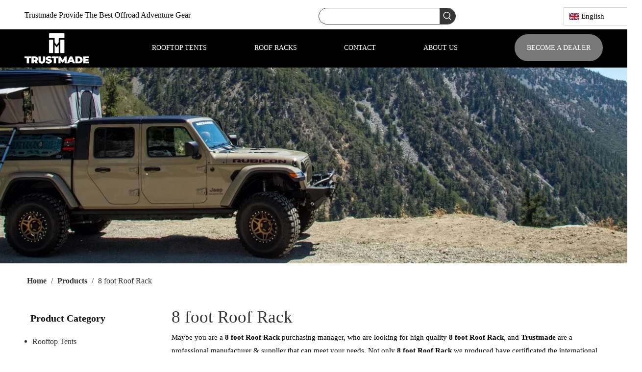

--- FILE ---
content_type: text/html;charset=utf-8
request_url: https://www.trust-made.com/products/8-foot-Roof-Rack.html
body_size: 36949
content:
<!DOCTYPE html> <html lang="en" prefix="og: http://ogp.me/ns#" style="height: auto;"> <head> <link rel="preconnect" href="https://ijrorwxhmjkqlr5p.leadongcdn.com"/> <link rel="preconnect" href="https://rirorwxhmjkqlr5p.leadongcdn.com"/> <link rel="preconnect" href="https://jkrorwxhmjkqlr5p.leadongcdn.com"/><script>document.write=function(e){documentWrite(document.currentScript,e)};function documentWrite(documenturrentScript,e){var i=document.createElement("span");i.innerHTML=e;var o=i.querySelectorAll("script");if(o.length)o.forEach(function(t){if(t.src&&t.src!=""){var script=document.createElement("script");script.src=t.src;document.body.appendChild(script)}});document.body.appendChild(i)}
window.onloadHack=function(func){if(!!!func||typeof func!=="function")return;if(document.readyState==="complete")func();else if(window.addEventListener)window.addEventListener("load",func,false);else if(window.attachEvent)window.attachEvent("onload",func,false)};</script> <title>China 8 foot Roof Rack manufacturers, 8 foot Roof Rack suppliers, 8 foot Roof Rack wholesaler - Trustmade</title> <meta name="keywords" content="8 foot Roof Rack, china 8 foot Roof Rack manufacturer, 8 foot Roof Rack supplier, 8 foot Roof Rack wholesaler, 8 foot Roof Rack factory"/> <meta name="description" content="8 foot Roof Rack on sale manufacturers, find details about 8 foot Roof Rack manufacturers, supplier and wholesaler - Trustmade."/> <link data-type="dns-prefetch" data-domain="jkrorwxhmjkqlr5p.leadongcdn.com" rel="dns-prefetch" href="//jkrorwxhmjkqlr5p.leadongcdn.com"> <link data-type="dns-prefetch" data-domain="ijrorwxhmjkqlr5p.leadongcdn.com" rel="dns-prefetch" href="//ijrorwxhmjkqlr5p.leadongcdn.com"> <link data-type="dns-prefetch" data-domain="rirorwxhmjkqlr5p.leadongcdn.com" rel="dns-prefetch" href="//rirorwxhmjkqlr5p.leadongcdn.com"> <link rel="amphtml" href="https://www.trust-made.com/amp/products/8-foot-Roof-Rack.html"/> <link rel="canonical" href="https://www.trust-made.com/products/8-foot-Roof-Rack.html"/> <meta http-equiv="X-UA-Compatible" content="IE=edge"/> <meta name="renderer" content="webkit"/> <meta http-equiv="Content-Type" content="text/html; charset=utf-8"/> <meta name="viewport" content="width=device-width, initial-scale=1, user-scalable=no"/> <link rel="icon" href="//ijrorwxhmjkqlr5p.leadongcdn.com/cloud/lqBpiKmpllSRoimkqomrip/favicon.ico"> <link rel="preload" type="text/css" as="style" href="//ijrorwxhmjkqlr5p.leadongcdn.com/concat/xoijKBc50aRhiSnqrkonoiokqnl/static/assets/widget/mobile_head/style05/style05.css,/static/assets/widget/mobile_head/css/headerStyles.css,/static/assets/widget/style/component/langBar/langBar.css,/static/assets/widget/style/component/follow/widget_setting_iconSize/iconSize24.css,/static/assets/style/bootstrap/cus.bootstrap.grid.system.css,/static/assets/style/fontAwesome/4.7.0/css/font-awesome.css,/static/assets/style/iconfont/iconfont.css,/static/assets/widget/script/plugins/gallery/colorbox/colorbox.css,/static/assets/style/bootstrap/cus.bootstrap.grid.system.split.css,/static/assets/widget/style/component/graphic/graphic.css,/static/assets/widget/script/plugins/picture/animate.css,/static/assets/widget/style/component/pictureNew/widget_setting_description/picture.description.css,/static/assets/widget/style/component/pictureNew/public/public.css,/static/assets/widget/script/plugins/tooltipster/css/tooltipster.css" onload="this.onload=null;this.rel='stylesheet'"/> <link rel="preload" type="text/css" as="style" href="//rirorwxhmjkqlr5p.leadongcdn.com/concat/fpirKBz0w4RsiSnqrkonoiokqnl/static/assets/widget/style/component/follow/widget_setting_iconSize/iconSize32.css,/static/assets/widget/style/component/follow/public/public.css,/static/assets/widget/style/component/mailCollection/mailCollection.css" onload="this.onload=null;this.rel='stylesheet'"/> <link rel="stylesheet" type="text/css" href="//ijrorwxhmjkqlr5p.leadongcdn.com/concat/xoijKBc50aRhiSnqrkonoiokqnl/static/assets/widget/mobile_head/style05/style05.css,/static/assets/widget/mobile_head/css/headerStyles.css,/static/assets/widget/style/component/langBar/langBar.css,/static/assets/widget/style/component/follow/widget_setting_iconSize/iconSize24.css,/static/assets/style/bootstrap/cus.bootstrap.grid.system.css,/static/assets/style/fontAwesome/4.7.0/css/font-awesome.css,/static/assets/style/iconfont/iconfont.css,/static/assets/widget/script/plugins/gallery/colorbox/colorbox.css,/static/assets/style/bootstrap/cus.bootstrap.grid.system.split.css,/static/assets/widget/style/component/graphic/graphic.css,/static/assets/widget/script/plugins/picture/animate.css,/static/assets/widget/style/component/pictureNew/widget_setting_description/picture.description.css,/static/assets/widget/style/component/pictureNew/public/public.css,/static/assets/widget/script/plugins/tooltipster/css/tooltipster.css"/> <link rel="stylesheet" type="text/css" href="//rirorwxhmjkqlr5p.leadongcdn.com/concat/fpirKBz0w4RsiSnqrkonoiokqnl/static/assets/widget/style/component/follow/widget_setting_iconSize/iconSize32.css,/static/assets/widget/style/component/follow/public/public.css,/static/assets/widget/style/component/mailCollection/mailCollection.css"/> <link rel="preload" type="text/css" as="style" href="//rirorwxhmjkqlr5p.leadongcdn.com/concat/1iikKBzy99RyiSoqooqqnkjqqkl/static/assets/widget/style/component/prodSearchNew/prodSearchNew.css,/static/assets/widget/style/component/prodsearch/prodsearch.css,/static/assets/widget/style/component/langBar/langBar.css,/static/assets/widget/script/plugins/smartmenu/css/navigation.css,/static/assets/widget/style/component/button/button.css,/static/assets/widget/style/component/position/position.css,/static/assets/widget/style/component/prodGroupCategory/prodGroupCategory.css,/static/assets/widget/style/component/articlecategory/slightsubmenu.css,/static/assets/widget/style/component/prodGroupCategory/proGroupCategoryFix.css,/static/assets/widget/style/component/prodlistAsync/public/public.css,/static/assets/style/ldFont/iconfont.css,/static/assets/widget/script/plugins/slick/slick.css,/static/assets/widget/script/plugins/slick/slick-theme.css,/static/assets/widget/script/plugins/owlcarousel/owl.carousel.css" onload="this.onload=null;this.rel='stylesheet'"/> <link rel="preload" type="text/css" as="style" href="//jkrorwxhmjkqlr5p.leadongcdn.com/concat/wiijKBs7twRsiSoqooqqnkjqqkl/static/assets/widget/script/plugins/owlcarousel/owl.theme.css,/static/assets/widget/style/component/shoppingcartStatus/shoppingcartStatus.css,/static/assets/widget/style/component/prodlistAsync/profixlist.css,/static/assets/widget/style/component/faqList/faqList.css,/static/assets/widget/style/component/touchgraphicslider/touchgraphicslider.css,/static/assets/widget/style/component/prodScrolling/prodScrolling.css,/static/assets/widget/style/component/quicknavigation/quicknavigation.css" onload="this.onload=null;this.rel='stylesheet'"/> <link rel="stylesheet" type="text/css" href="//rirorwxhmjkqlr5p.leadongcdn.com/concat/1iikKBzy99RyiSoqooqqnkjqqkl/static/assets/widget/style/component/prodSearchNew/prodSearchNew.css,/static/assets/widget/style/component/prodsearch/prodsearch.css,/static/assets/widget/style/component/langBar/langBar.css,/static/assets/widget/script/plugins/smartmenu/css/navigation.css,/static/assets/widget/style/component/button/button.css,/static/assets/widget/style/component/position/position.css,/static/assets/widget/style/component/prodGroupCategory/prodGroupCategory.css,/static/assets/widget/style/component/articlecategory/slightsubmenu.css,/static/assets/widget/style/component/prodGroupCategory/proGroupCategoryFix.css,/static/assets/widget/style/component/prodlistAsync/public/public.css,/static/assets/style/ldFont/iconfont.css,/static/assets/widget/script/plugins/slick/slick.css,/static/assets/widget/script/plugins/slick/slick-theme.css,/static/assets/widget/script/plugins/owlcarousel/owl.carousel.css"/> <link rel="stylesheet" type="text/css" href="//jkrorwxhmjkqlr5p.leadongcdn.com/concat/wiijKBs7twRsiSoqooqqnkjqqkl/static/assets/widget/script/plugins/owlcarousel/owl.theme.css,/static/assets/widget/style/component/shoppingcartStatus/shoppingcartStatus.css,/static/assets/widget/style/component/prodlistAsync/profixlist.css,/static/assets/widget/style/component/faqList/faqList.css,/static/assets/widget/style/component/touchgraphicslider/touchgraphicslider.css,/static/assets/widget/style/component/prodScrolling/prodScrolling.css,/static/assets/widget/style/component/quicknavigation/quicknavigation.css"/> <style>@media(min-width:990px){[data-type="rows"][data-level="rows"]{display:flex}}</style> <style id="speed3DefaultStyle">@supports not(aspect-ratio:1/1){.prodlist-wrap li .prodlist-cell{position:relative;padding-top:100%;width:100%}.prodlist-lists-style-13 .prod_img_a_t13,.prodlist-lists-style-12 .prod_img_a_t12,.prodlist-lists-style-nophoto-11 .prod_img_a_t12{position:unset !important;min-height:unset !important}.prodlist-wrap li .prodlist-picbox img{position:absolute;width:100%;left:0;top:0}}.piclist360 .prodlist-pic4-3 li .prodlist-display{max-width:100%}@media(max-width:600px){.prodlist-fix-num li{width:50% !important}}</style> <template id="appdStylePlace"></template> <link href="//jkrorwxhmjkqlr5p.leadongcdn.com/theme/oojlKBpilmRliSpilmRljSqmrkRlkSmpRljSjrrjjoikriimij/style/style.css" type="text/css" rel="preload" as="style" onload="this.onload=null;this.rel='stylesheet'" data-theme="true"/> <link href="//jkrorwxhmjkqlr5p.leadongcdn.com/theme/oojlKBpilmRliSpilmRljSqmrkRlkSmpRljSjrrjjoikriimij/style/style.css" type="text/css" rel="stylesheet"/> <style guid='u_d436b55c40144d2692f1150839f3824d' emptyRender='true' placeholder='true' type='text/css'></style> <link href="//rirorwxhmjkqlr5p.leadongcdn.com/site-res/rqknKBpilmRljSqmrkRliSklnjrqRliSlqkrjoRljSjrrnjqiiikjoRmiSnqrklqpmrmrrSRil.css?1753056163657" rel="preload" as="style" onload="this.onload=null;this.rel='stylesheet'" data-extStyle="true" type="text/css" data-extAttr="20250721131629"/> <link href="//rirorwxhmjkqlr5p.leadongcdn.com/site-res/rqknKBpilmRljSqmrkRliSklnjrqRliSlqkrjoRljSjrrnjqiiikjoRmiSnqrklqpmrmrrSRil.css?1753056163657" data-extAttr="20250721131629" type="text/css" rel="stylesheet"/> <template data-js-type='style_respond' data-type='inlineStyle'></template><template data-js-type='style_head' data-type='inlineStyle'><style guid='d494dc93-f235-4a97-a426-85bd2b607a5f' pm_pageStaticHack='' jumpName='head' pm_styles='head' type='text/css'>.sitewidget-langBar-20210924152149 .sitewidget-bd .front-icon-box.icon-style i{font-size:16px;color:#333 !important}.sitewidget-langBar-20210924152149 .sitewidget-bd .style21 #lWpqZaBcLJht-lang-drop-arrow{color:#333 !important}.sitewidget-langBar-20210924152149 .sitewidget-bd .style21 .lang-menu .lang-item a{color:#333 !important}.sitewidget-langBar-20210924152149 .sitewidget-bd .icon-style-i{font-size:16px;color:#333 !important}.sitewidget-langBar-20210924152149 .sitewidget-bd .lang-bar.style18.lang-style .lang-dropdown .block-iconbaseline-down{color:#333 !important}.sitewidget-langBar-20210924152149 .sitewidget-bd .lang-bar.style18.lang-style .lang-dropdown .lang-selected{color:#333 !important}.sitewidget-langBar-20210924152149 .sitewidget-bd .lang-bar.style18.lang-style .lang-dropdown .lang-menu a{color:#333 !important}.sitewidget-langBar-20210924152149 .sitewidget-bd .lang-bar.style18.lang-style .lang-dropdown .lang-menu{border-color:#333 !important}.sitewidget-langBar-20210924152149 .sitewidget-bd .lang-bar.style21.lang-style .lang-dropdown .lang-menu .menu-close-btn i{background:#333 !important}.sitewidget-langBar-20210924152149 .sitewidget-bd .front-icon-box i{font-size:20px;color:#333 !important}.sitewidget-langBar-20210924152149 .sitewidget-bd .front-icon-box.icon-style i{font-size:20px;color:#333 !important}.sitewidget-langBar-20210924152149 .sitewidget-bd .front-icon-box i:hover{color:#333 !important}.sitewidget-langBar-20210924152149 .sitewidget-bd .lang-bar .lang-dropdown .lang-selected{display:flex;justify-content:flex-start;align-items:center}.sitewidget-langBar-20210924152149 .sitewidget-bd .lang-bar .lang-dropdown .lang-selected .front-icon-box{display:flex;align-items:center;justify-content:center}.sitewidget-button-20210410141357 .backstage-component-btn{box-shadow:0}.button-left-animate i{position:absolute;left:15px;top:50%;transform:translateY(-50%)}.sitewidget-button-20210410141357 a.backstage-component-btncolor{background-color:#787878;color:#fff;border-top-left-radius:50px;border-top-right-radius:50px;border-bottom-left-radius:50px;border-bottom-right-radius:50px;border-color:#333;border-style:solid;border-width:0;box-sizing:content-box}.sitewidget-button-20210410141357 a.backstage-component-btndefault{border-style:solid;border-width:1px;border-radius:3px}.sitewidget-button-20210410141357 a.backstage-component-btncolorActive{background-image:none;background-color:!important;color:!important;border-top-left-radius:50px;border-top-right-radius:50px;border-bottom-left-radius:50px;border-bottom-right-radius:50px;border-color:#333;border-style:solid;border-width:0;height:auto !important}.sitewidget-button-20210410141357 a.backstage-component-btncolorhover:hover{background-image:none;background-color:#fff;color:#000;border-top-left-radius:50px;border-top-right-radius:50px;border-bottom-left-radius:50px;border-bottom-right-radius:50px;border-color:#333;border-style:solid;border-width:0}.sitewidget-prodCategory-20210419163948.category-default-simple .sitewidget-bd>ul>li>a{font-size:16px;line-height:36px;color:#333}.sitewidget-prodCategory-20210419163948.category-default-simple .sitewidget-bd>ul>li>span{top:6px}.sitewidget-prodCategory-20210419163948.category-default-gray .sitewidget-bd>ul>li>span{right:16px}.sitewidget-prodCategory-20210419163948.category-default-simple .sitewidget-bd>ul>li>a:hover{color:#f39200}.sitewidget-prodCategory-20210419163948.category-default-simple i.list-mid-dot{top:15px;background:#333}.sitewidget-prodCategory-20210419163948.category-default-simple .sitewidget-bd>ul>li>a:hover+i.list-mid-dot{background:#f39200}.sitewidget-prodCategory-20210419163948.category-default-simple .sitewidget-bd li.on>a{color:#f39200 !important}.sitewidget-prodCategory-20210419163948.category-default-simple .sitewidget-bd>ul>li.on>a+i.list-mid-dot{background:#f39200}.sitewidget-prodListAsync-20191227164619 .prodlist-wrap .prodlist-parameter-wrap .prodlist-pro-name{height:auto !important;overflow:hidden;text-overflow:ellipsis;display:box;display:-webkit-box;-webkit-line-clamp:2;-webkit-box-orient:vertical}.sitewidget-prodListAsync-20191227164619 .prodlist-lists-style-9 .prodlist-box-hover .style_line_9{background:#009048 !important}.sitewidget-prodListAsync-20191227164619 .prodlist-lists-style-9 .prodlist-box-hover:hover .prodlist-pro-name{color:#009048 !important}.sitewidget-prodListAsync-20191227164619 .prodlist-lists-style-9>.fix>li:hover{border-color:#009048 !important}.sitewidget-prodListAsync-20191227164619 .sitewidget-ft .paging>li.active>span{background-color:#000;border:1px solid #000}.sitewidget-prodListAsync-20191227164619 .sitewidget-ft .paging>li>a:hover{color:#000;border:1px solid #000}.sitewidget-prodListAsync-20191227164619 .sitewidget-ft .paging>li span.active a{color:#000}.sitewidget-prodListAsync-20191227164619 .prodlist-parameter-wrap .prodlist-parameter-inner{padding:10px 0 5px 0}.sitewidget-prodListAsync-20191227164619 .prodlist-wrap .prodlist-pro-name{height:40px !important;line-height:20px !important}.sitewidget-prodListAsync-20191227164619 .prodlist-box-hover{height:100%;box-sizing:border-box}.sitewidget-prodListAsync-20191227164619 .prodlist-parameter-wrap{position:static}.sitewidget-prodListAsync-20191227164619 .prodlist-parameter-btns-container,.sitewidget-prodListAsync-20191227164619 .prodlist-parameter-wrap .prodlist-btn-wrap .btn-wrap-double,.sitewidget-prodListAsync-20191227164619 .prodlist-parameter-wrap .prodlist-btn-fresh-wrap .btn-wrap-fresh-double,.sitewidget-prodListAsync-20191227164619 .prodlist-parameter-wrap .prodlist-btn-wrap .btn-wrap-single,.sitewidget-prodListAsync-20191227164619 .prodlist-parameter-wrap .prodlist-btn-fresh-wrap .btn-wrap-fresh-single{position:absolute;width:calc(100% - 8px);bottom:10px}@media screen and (min-width:1200px){.sitewidget-prodListAsync-20191227164619 .prodlist-parameter-wrap .prodlist-btn-fresh-wrap,.sitewidget-prodListAsync-20191227164619 .prodlist-parameter-wrap .prodlist-btn-wrap{margin-top:0}}.sitewidget-prodListAsync-20191227164619 .keyword_box .keyword_list a{color:!important;border-color:!important}.sitewidget-prodListAsync-20191227164619 .keyword_box .keyword_list a:hover{color:!important;border-color:!important}.sitewidget-prodScrolling-20230222111232 .owl-theme .owl-controls .owl-page span{background-color:#248fc8 !important}.sitewidget-prodScrolling-20230222111232 .pagetyle1 .owl-theme .owl-controls .owl-page span{background-color:transparent !important}.sitewidget-prodScrolling-20230222111232 .sitewidget-bd .slick-dots li.slick-active button:before{background-color:#248fc8 !important}.sitewidget-prodScrolling-20230222111232 .sitewidget-bd .slider-responsive-wrap.pagetyle0 .slick-dots li.slick-active button:before{background-color:transparent !important}.sitewidget-prodScrolling-20230222111232 .sitewidget-bd .pagetyle0.buttonstyle0 .slick-dots li.slick-active button:before{color:#248fc8 !important;background-color:transparent !important}.sitewidget-prodScrolling-20230222111232 .sitewidget-bd .pagetyle1 .slick-dots li.slick-active button:before{background-color:transparent !important}.sitewidget-langBar-20210924151716 .sitewidget-bd .front-icon-box.icon-style i{font-size:16px;color:#333 !important}.sitewidget-langBar-20210924151716 .sitewidget-bd .style21 #sIpgZFqlDsSj-lang-drop-arrow{color:#333 !important}.sitewidget-langBar-20210924151716 .sitewidget-bd .style21 .lang-menu .lang-item a{color:#333 !important}.sitewidget-langBar-20210924151716 .sitewidget-bd .icon-style-i{font-size:16px;color:#333 !important}.sitewidget-langBar-20210924151716 .sitewidget-bd .lang-bar.style18.lang-style .lang-dropdown .block-iconbaseline-down{color:#333 !important}.sitewidget-langBar-20210924151716 .sitewidget-bd .lang-bar.style18.lang-style .lang-dropdown .lang-selected{color:#333 !important}.sitewidget-langBar-20210924151716 .sitewidget-bd .lang-bar.style18.lang-style .lang-dropdown .lang-menu a{color:#333 !important}.sitewidget-langBar-20210924151716 .sitewidget-bd .lang-bar.style18.lang-style .lang-dropdown .lang-menu{border-color:#333 !important}.sitewidget-langBar-20210924151716 .sitewidget-bd .lang-bar.style21.lang-style .lang-dropdown .lang-menu .menu-close-btn i{background:#333 !important}.sitewidget-langBar-20210924151716 .sitewidget-bd .front-icon-box i{font-size:20px;color:#333 !important}.sitewidget-langBar-20210924151716 .sitewidget-bd .front-icon-box.icon-style i{font-size:20px;color:#333 !important}.sitewidget-langBar-20210924151716 .sitewidget-bd .front-icon-box i:hover{color:#333 !important}</style></template><template data-js-type='style_respond' data-type='inlineStyle'></template><template data-js-type='style_head' data-type='inlineStyle'></template><script data-ignoreMinify="true">
	function loadInlineStyle(){
		var allInlineStyle = document.querySelectorAll("template[data-type='inlineStyle']");
		var length = document.querySelectorAll("template[data-type='inlineStyle']").length;
		for(var i = 0;i < length;i++){
			var style = allInlineStyle[i].innerHTML;
			allInlineStyle[i].outerHTML = style;
		}
	}
loadInlineStyle();
</script> <script type="text/javascript" data-src="//ijrorwxhmjkqlr5p.leadongcdn.com/static/t-xoBpBKsKoowlmx7n/assets/script/jquery-1.11.0.concat.js"></script> <script type="text/javascript" data-src="//ld-analytics.leadongcdn.com/loinKBqmrkRlrSSRRQRiiSjoqpjr/ltm-web.js?v=1753074989000"></script><script type="text/x-delay-ids" data-type="delayIds" data-device="pc" data-xtype="0" data-delayIds='[119705234,145171924,114945674,119705254,114877824,119708174,119704974,119705244,114943494,114877224,114878904,233801614,120832864,114877774,115502634,120840734,120838524,120840764,121631644,121629164,114878094,119721604,115427734,119721674,115430474,115430524,121631714,145163384]'></script> <script async src="https://www.googletagmanager.com/gtag/js?id=G-P21DVNGQ1T"></script> <script>window.dataLayer=window.dataLayer||[];function gtag(){dataLayer.push(arguments)}gtag("js",new Date);gtag("config","G-P21DVNGQ1T");</script> <template data-type='js_template'><style>.this-description-table .pro-detail-inquirewrap.prodd-btn-bg-redblue a.pro-detail-basket,.this-description-table .pro-detail-inquirewrap.prodd-btn-bg-redblue a.pro-detail-cart{float:revert}</style></template> <meta name="yandex-verification" content="22a1deded0e01d17"/> <meta name="msvalidate.01" content="F416927677CB8CF9780D6BDD37953E58"/> <meta name="facebook-domain-verification" content="jp2zemtqxjadmms8659hpexf481hv4"/><script guid='6197c17d-d3ae-42bf-b2a0-b768c8f60009' pm_pageStaticHack='true' jumpName='head' pm_scripts='head' type='text/javascript'>try{(function(window,undefined){var phoenixSite=window.phoenixSite||(window.phoenixSite={});phoenixSite.lanEdition="EN_US";var page=phoenixSite.page||(phoenixSite.page={});page.cdnUrl="//rirorwxhmjkqlr5p.leadongcdn.com";page.siteUrl="https://www.trust-made.com";page.lanEdition=phoenixSite.lanEdition;page._menu_prefix="";page._menu_trans_flag="";page._captcha_domain_prefix="captcha.c";page._pId="drUpVZNCFRfE";phoenixSite._sViewMode="true";phoenixSite._templateSupport="false";phoenixSite._singlePublish=
"false"})(this)}catch(e){try{console&&console.log&&console.log(e)}catch(e){}};</script> <script id='u_b8913f9430864db0b7a2cb516b9e9b66' guid='u_b8913f9430864db0b7a2cb516b9e9b66' pm_script='init_top' type='text/javascript'>try{(function(window,undefined){var datalazyloadDefaultOptions=window.datalazyloadDefaultOptions||(window.datalazyloadDefaultOptions={});datalazyloadDefaultOptions["version"]="3.0.0";datalazyloadDefaultOptions["isMobileViewer"]="false";datalazyloadDefaultOptions["hasCLSOptimizeAuth"]="false";datalazyloadDefaultOptions["_version"]="3.0.0";datalazyloadDefaultOptions["isPcOptViewer"]="false"})(this);(function(window,undefined){window.__ph_optSet__='{"loadImgType":"0","v30NewMode":"1","docReqType":"0","docDecrease":"1","docCallback":"1","isOpenFlagUA":true,"idsVer":"1"}'})(this)}catch(e){try{console&&
console.log&&console.log(e)}catch(e){}};</script> <script id='u_da6323a7c95e40fdbb44056f12a9669c' guid='u_da6323a7c95e40fdbb44056f12a9669c' type='text/javascript'>try{var thisUrl=location.host;var referUrl=document.referrer;if(referUrl.indexOf(thisUrl)==-1)localStorage.setItem("landedPage",document.URL)}catch(e){try{console&&console.log&&console.log(e)}catch(e){}};</script> </head> <body class=" frontend-body-canvas "> <template data-js-type='globalBody' data-type='code_template'> <script>$(function(){$("a#prodInquire").text("Become A Dealer")});</script> <script>onloadHack(function(){setInterval(()=>{$("#proddetailPicshow \x3e span.video_play_icon.hide").bind("click",function(){$("#loadingDom \x3e div:nth-child(2)").html("Loading...")})},1E3)});</script> </template> <div id='backstage-headArea' headFlag='1' class='hideForMobile'><div class="outerContainer" data-mobileBg="true" id="outerContainer_1590318407416" data-type="outerContainer" data-level="rows"><div class="container" data-type="container" data-level="rows" cnttype="backstage-container-mark"><div class="row" data-type="rows" data-level="rows" data-attr-xs="null" data-attr-sm="null"><div class="col-md-12" id="column_1614829763658" data-type="columns" data-level="columns"><div class="row" data-type="rows" data-level="rows"><div class="col-md-6" id="column_1618034730430" data-type="columns" data-level="columns"><div id="location_1618034730431" data-type="locations" data-level="rows"><div class="backstage-stwidgets-settingwrap" id="component_mNAgLomfPruj" data-scope="0" data-settingId="mNAgLomfPruj" data-relationCommonId="drUpVZNCFRfE" data-classAttr="sitewidget-placeHolder-20210410140844"> <div class="sitewidget-placeholder sitewidget-placeHolder-20210410140844"> <div class="sitewidget-bd"> <div class="resizee" style="height:17px"></div> </div> </div> <script type="text/x-delay-script" data-id="mNAgLomfPruj" data-jsLazyloadType="1" data-alias="placeHolder" data-jsLazyload='true' data-type="component" data-jsDepand='' data-jsThreshold='' data-cssDepand='' data-cssThreshold=''>(function(window,$,undefined){})(window,$);</script></div><div class="backstage-stwidgets-settingwrap " id="component_mkALBzmfuMYt" data-scope="0" data-settingId="mkALBzmfuMYt" data-relationCommonId="drUpVZNCFRfE" data-classAttr="sitewidget-text-20210410140529"> <div class="sitewidget-text sitewidget-text-20210410140529 sitewidget-olul-liststyle"> <div class=" sitewidget-bd "> <p>Trustmade Provide The Best Offroad&nbsp;Adventure Gear</p> </div> </div> <script type="text/x-delay-script" data-id="mkALBzmfuMYt" data-jsLazyloadType="1" data-alias="text" data-jsLazyload='true' data-type="component" data-jsDepand='["//jkrorwxhmjkqlr5p.leadongcdn.com/static/t-iiBpBKzKqwjngw7l/assets/widget/script/compsettings/comp.text.settings.js"]' data-jsThreshold='5' data-cssDepand='' data-cssThreshold='5'>(function(window,$,undefined){})(window,$);</script><template data-type='js_template' data-settingId='mkALBzmfuMYt'><script id='u_6c6a1aee91a746c2aeb935935df3562d' guid='u_6c6a1aee91a746c2aeb935935df3562d' type='text/javascript'>try{$(function(){$(".sitewidget-text-20210410140529 .sitewidget-bd a").each(function(){if($(this).attr("href"))if($(this).attr("href").indexOf("#")!=-1){console.log("anchor-link",$(this));$(this).attr("anchor-link","true")}})})}catch(e){try{console&&console.log&&console.log(e)}catch(e){}};</script></template> </div> </div></div><div class="col-md-3" id="column_1614922732379" data-type="columns" data-level="columns"><div id="location_1614922732382" data-type="locations" data-level="rows"><div class="backstage-stwidgets-settingwrap " scope="0" settingId="sCKVBZJOkGcj" id="component_sCKVBZJOkGcj" relationCommonId="drUpVZNCFRfE" classAttr="sitewidget-prodSearchNew-20210304140559"> <div class="sitewidget-searchNew sitewidget-prodSearchNew sitewidget-prodSearchNew-20210304140559 prodWrap"> <style type="text/css">.sitewidget-searchNew .search-box-wrap input[type="text"],.sitewidget-searchNew .search-box-wrap button{box-sizing:border-box;border:0;display:block;background:0;padding:0;margin:0}.sitewidget-searchNew .insideLeft-search-box .search-box .search-fix-wrap .flex-wrap{display:flex;width:100%}.sitewidget-searchNew .insideLeft-search-box .search-box .search-fix-wrap input[type="text"]{width:100%}.sitewidget-searchNew .insideLeft-search-box .search-box .search-fix-wrap .flex-wrap .input{flex:1}.sitewidget-searchNew .insideLeft-search-box .search-box .search-fix-wrap{position:relative}.sitewidget-searchNew .insideLeft-search-box .search-box .search-fix-wrap .search-svg{position:absolute;top:0;left:0;display:flex;justify-content:center;align-items:center}.prodDiv.margin20{margin-top:20px}.sitewidget-prodSearchNew-20210304140559 .colorbtn-search-box .search-box .search-fix-wrap{margin-right:32px}.sitewidget-prodSearchNew-20210304140559 .colorbtn-search-box .search-box .search-fix-wrap .inner-container{position:relative;height:unset;overflow:unset}.sitewidget-prodSearchNew-20210304140559 .colorbtn-search-box .search-box .search-fix-wrap input[type="text"]{height:32px;line-height:32px;font-size:14px;color:#000}.sitewidget-prodSearchNew-20210304140559 .colorbtn-search-box .search-box form{border:1px solid #363636;border-radius:50px;background-color:transparent}.sitewidget-prodSearchNew-20210304140559 .colorbtn-search-box .search-box .search-fix-wrap input[type="text"]::-webkit-input-placeholder{color:}.sitewidget-prodSearchNew-20210304140559 .colorbtn-search-box .search-box .search-fix-wrap input[type="text"]::-moz-placeholder{color:}.sitewidget-prodSearchNew-20210304140559 .colorbtn-search-box .search-box .search-fix-wrap input[type="text"]::-ms-input-placeholder{color:}.sitewidget-prodSearchNew-20210304140559 .colorbtn-search-box .search-box .search-fix-wrap input[type="text"]{+height:30px;+line-height:30px}.sitewidget-prodSearchNew-20210304140559 .colorbtn-search-box .search-box .search-fix-wrap button{width:32px;height:32px;background-color:#363636;border-radius:0 50px 50px 0}.sitewidget-prodSearchNew-20210304140559 .colorbtn-search-box .search-box .search-fix-wrap button .icon-svg{width:20px;height:20px;fill:#fff}.sitewidget-prodSearchNew-20210304140559.prodWrap .prodDiv .prodUl li{font-size:14px}.sitewidget-prodSearchNew-20210304140559.prodWrap .prodDiv .prodUl li{color:#000 !important}.sitewidget-prodSearchNew-20210304140559.prodWrap .prodDiv .prodUl li:hover{color:#f90 !important}.sitewidget-prodSearchNew-20210304140559.prodWrap .prodDiv .prodUl li{text-align:left}@media(min-width:900px){.sitewidget-prodSearchNew-20210304140559 .positionLeft .search-keywords{line-height:32px}.sitewidget-prodSearchNew-20210304140559 .positionRight .search-keywords{line-height:32px}}.sitewidget-prodSearchNew-20210304140559 .positionDrop .search-keywords{border:1px solid #fff;border-top:0}.sitewidget-prodSearchNew-20210304140559 .positionDrop q{margin-left:10px}</style> <div class="sitewidget-bd"> <div class="search-box-wrap colorbtn-search-box "> <div class="search-box "> <form action="/phoenix/admin/prod/search" onsubmit="return checkSubmit(this)" method="get" novalidate> <div class="search-fix-wrap 5" style="display: flex;"> <div class="inner-container unshow-flag" style="display: none;"> <span class="inner-text unshow-flag"></span> <span class="">&nbsp;:</span> </div> <input type="text" name="searchValue" value="" placeholder="" autocomplete="off" aria-label="searchProd"/> <input type="hidden" name="menuPrefix" value=""/> <input type="hidden" name="searchProdStyle" value=""/> <input type="hidden" name="searchComponentSettingId" value="sCKVBZJOkGcj"/> <button class="search-btn" type="submit" aria-label="Hot Keywords:"> <svg xmlns="http://www.w3.org/2000/svg" xmlns:xlink="http://www.w3.org/1999/xlink" t="1660616305377" class="icon icon-svg shape-search" viewBox="0 0 1024 1024" version="1.1" p-id="26257" width="20" height="20"><defs><style type="text/css">@font-face{font-family:feedback-iconfont;src:url("//at.alicdn.com/t/font_1031158_u69w8yhxdu.woff2?t=1630033759944") format("woff2"),url("//at.alicdn.com/t/font_1031158_u69w8yhxdu.woff?t=1630033759944") format("woff"),url("//at.alicdn.com/t/font_1031158_u69w8yhxdu.ttf?t=1630033759944") format("truetype")}</style></defs><path d="M147.9168 475.5968a291.2768 291.2768 0 1 1 582.5024 0 291.2768 291.2768 0 0 1-582.5024 0z m718.848 412.416l-162.9696-162.8672a362.3424 362.3424 0 0 0 99.4816-249.5488A364.0832 364.0832 0 1 0 439.1936 839.68a361.8304 361.8304 0 0 0 209.5104-66.6624l166.5024 166.5024a36.4544 36.4544 0 0 0 51.5072-51.5072" p-id="26258"/></svg> </button> </div> </form> </div> </div> <script id="prodSearch" type="application/ld+json">
            {
                "@context": "http://schema.org",
                "@type": "WebSite",
                "name" : "Trustmade",
                "url": "https://www.trust-made.com:80",
                "potentialAction": {
                    "@type": "SearchAction",
                    "target": "http://www.trust-made.com/phoenix/admin/prod/search?searchValue={search_term_string!''}",
                    "query-input": "required name=search_term_string"
                }
            }
        </script> <div class="prodDiv "> <input type="hidden" id="prodCheckList" name="prodCheckList" value="none"> <input type="hidden" id="prodCheckIdList" name="prodCheckIdList" value=""> <i class="triangle"></i> <ul class="prodUl unshow-flag" id="prodULs"> <li search="rangeAll" class="prodUlLi fontColorS0 fontColorS1hover unshow-flag" id="rangeAll" style="display: none">All</li> <li search="name" class="prodUlLi fontColorS0 fontColorS1hover unshow-flag" id="name" style="display: none">Product Name</li> <li search="keyword" class="prodUlLi fontColorS0 fontColorS1hover unshow-flag" id="keyword" style="display: none">Product Keyword</li> <li search="model" class="prodUlLi fontColorS0 fontColorS1hover unshow-flag" id="model" style="display: none">Product Model</li> <li search="summary" class="prodUlLi fontColorS0 fontColorS1hover unshow-flag" id="summary" style="display: none">Product Summary</li> <li search="desc" class="prodUlLi fontColorS0 fontColorS1hover unshow-flag" id="desc" style="display: none">Product Description</li> <li search="" class="prodUlLi fontColorS0 fontColorS1hover unshow-flag" id="all" style="display: none">Multi Field Search</li> <input type="hidden" value="0" id="funcProdPrivatePropertiesLi"/> </ul> </div> <div class="prodDivrecomend 2"> <ul class="prodUl"> </ul> </div> <svg xmlns="http://www.w3.org/2000/svg" width="0" height="0" class="hide"> <symbol id="icon-search" viewBox="0 0 1024 1024"> <path class="path1" d="M426.667 42.667q78 0 149.167 30.5t122.5 81.833 81.833 122.5 30.5 149.167q0 67-21.833 128.333t-62.167 111.333l242.333 242q12.333 12.333 12.333 30.333 0 18.333-12.167 30.5t-30.5 12.167q-18 0-30.333-12.333l-242-242.333q-50 40.333-111.333 62.167t-128.333 21.833q-78 0-149.167-30.5t-122.5-81.833-81.833-122.5-30.5-149.167 30.5-149.167 81.833-122.5 122.5-81.833 149.167-30.5zM426.667 128q-60.667 0-116 23.667t-95.333 63.667-63.667 95.333-23.667 116 23.667 116 63.667 95.333 95.333 63.667 116 23.667 116-23.667 95.333-63.667 63.667-95.333 23.667-116-23.667-116-63.667-95.333-95.333-63.667-116-23.667z"></path> </symbol> </svg> </div> </div> <template data-type='js_template' data-settingId='sCKVBZJOkGcj'><script id='u_85777d03153b486fb04a6a7ff226dffb' guid='u_85777d03153b486fb04a6a7ff226dffb' type='text/javascript'>try{function isAliyunSignedUrl(u){return/^https?:\/\/.+\?.*(OSSAccessKeyId|Signature|x-oss-security-token)=/i.test(u)}function escapeHTML(html){return html.replace(/&/g,"\x26amp;").replace(/</g,"\x26lt;").replace(/>/g,"\x26gt;").replace(/"/g,"\x26quot;")}function checkSubmit(form){var $input=$(form).find('input[name\x3d"searchValue"]');var v=$input.val();if(!v){alert("Please enterKeywords");return false}if(isAliyunSignedUrl(v)){var imgUrlJson={bucket:$input.attr("data-bucket"),key:$input.attr("data-key")};
$input.val(JSON.stringify(imgUrlJson));return true}$input.val(escapeHTML(v));return true}}catch(e){try{console&&console.log&&console.log(e)}catch(e){}};</script></template> </div> <script type="text/x-delay-script" data-id="sCKVBZJOkGcj" data-jsLazyloadType="1" data-alias="prodSearchNew" data-jsLazyload='true' data-type="component" data-jsDepand='' data-jsThreshold='5' data-cssDepand='' data-cssThreshold='5'>(function(window,$,undefined){try{function setInputPadding(){console.log("diyici");var indent=$(".sitewidget-prodSearchNew-20210304140559 .search-fix-wrap .inner-container").innerWidth();if("colorbtn-search-box"=="slideLeft-search-box")if($(".sitewidget-prodSearchNew-20210304140559 .search-fix-wrap input[name\x3dsearchValue]").hasClass("isselect"))indent=indent-15;else if(!$("#component_sCKVBZJOkGcj .prodWrap .search-fix-wrap input[name\x3dsearchProdStyle]").hasClass("oneSelect"))indent=indent-45;
else indent=indent-15;if("colorbtn-search-box"=="showUnder-search-box")if($(".sitewidget-prodSearchNew-20210304140559 .search-fix-wrap input[name\x3dsearchValue]").hasClass("isselect"))indent=indent-5;else if(!$("#component_sCKVBZJOkGcj .prodWrap .search-fix-wrap input[name\x3dsearchProdStyle]").hasClass("oneSelect"))indent=indent-45;else indent=indent-5;if("colorbtn-search-box"=="slideLeftRight-search-box")if($(".sitewidget-prodSearchNew-20210304140559 .search-fix-wrap input[name\x3dsearchValue]").hasClass("isselect"))indent=
indent-9;else if(!$("#component_sCKVBZJOkGcj .prodWrap .search-fix-wrap input[name\x3dsearchProdStyle]").hasClass("oneSelect"))indent=indent-45;else indent=indent-9;if("colorbtn-search-box"=="insideLeft-search-box"){$(".sitewidget-prodSearchNew-20210304140559 .search-fix-wrap .search-svg").css("left",0+"px");indent=indent;var inderwidth=$(".sitewidget-prodSearchNew-20210304140559 .search-svg").width();$(".sitewidget-prodSearchNew-20210304140559 .inner-container").css("left",inderwidth+"px")}$(".sitewidget-prodSearchNew-20210304140559 .search-fix-wrap input[name\x3dsearchValue]").css("padding-left",
+"px");if($(".arabic-exclusive").length!==0&&"colorbtn-search-box"=="slideLeftRight-search-box")$(".sitewidget-prodSearchNew-20210304140559 .search-fix-wrap input[name\x3dsearchValue]").css({"padding-left":"10px","padding-right":indent+2*32+"px"})}function getUrlParam(name){var reg=new RegExp("(^|\x26)"+name+"\x3d([^\x26]*)(\x26|$)","i");var r=window.location.search.substr(1).match(reg);if(r!=null)return decodeURIComponent(r[2].replace(/\+/g,"%20"));else return null}$(function(){try{function escapeHTML(html){return html.replace(/&/g,
"\x26amp;").replace(/</g,"\x26lt;").replace(/>/g,"\x26gt;").replace(/"/g,"\x26quot;")}var searchValueAfter=getUrlParam("searchValue");var searchProdStyleVal=getUrlParam("searchProdStyle");if(!searchProdStyleVal)searchProdStyleVal="";if(!searchValueAfter){var reg=new RegExp("^/search/([^/]+).html");var r=window.location.pathname.match(reg);if(!!r)searchValueAfter=r[1]}var isChange=false;if(searchValueAfter!=null&&searchProdStyleVal!="picture")$(".sitewidget-prodSearchNew-20210304140559 .search-fix-wrap input[name\x3dsearchValue]").val(escapeHTML(decodeURIComponent(searchValueAfter)));
$(".sitewidget-prodSearchNew-20210304140559 .search-fix-wrap input[name\x3dsearchValue]").on("focus",function(){if(searchValueAfter!=null&&!isChange)$(".sitewidget-prodSearchNew-20210304140559 .search-fix-wrap input[name\x3dsearchValue]").val("")});$(".sitewidget-prodSearchNew-20210304140559 .search-fix-wrap input[name\x3dsearchValue]").on("blur",function(){if(!isChange)if(searchValueAfter!=null&&searchProdStyleVal!="picture")$(".sitewidget-prodSearchNew-20210304140559 .search-fix-wrap input[name\x3dsearchValue]").val(decodeURIComponent(searchValueAfter))});
$(".sitewidget-prodSearchNew-20210304140559 .search-fix-wrap input[name\x3dsearchValue]").on("input",function(){isChange=true});$(".sitewidget-prodSearchNew-20210304140559 .search-fix-wrap input[name\x3dsearchValue]").on("change",function(){isChange=true});$(".sitewidget-prodSearchNew-20210304140559 .search-fix-wrap input[name\x3dsearchValue]").css("text-indent","0!important");if("colorbtn-search-box"=="insideLeft-search-box"){$(".sitewidget-prodSearchNew-20210304140559 .search-fix-wrap input[name\x3dsearchValue]").css("text-indent",
0);var inderwidth=$(".sitewidget-prodSearchNew-20210304140559 .search-svg").width();console.log("inderwidth",inderwidth);$(".sitewidget-prodSearchNew-20210304140559 .search-fix-wrap input[name\x3dsearchValue]").css("padding-left",0+"px");$(".sitewidget-prodSearchNew-20210304140559 .search-fix-wrap input[name\x3dsearchValue]").css("margin-left",inderwidth+"px");$(".sitewidget-prodSearchNew-20210304140559 .search-svg").css("left","0px");$(".sitewidget-prodSearchNew-20210304140559 .insideLeft-search-box .search-box .search-fix-wrap .flex-wrap .search-btn-pic").unbind("click").bind("click",
function(){var _this=$(this);var fileInput=$('\x3cinput type\x3d"file" accept\x3d"image/*" style\x3d"display:none;"\x3e');fileInput.on("change",function(e){var inderwidth=$(".sitewidget-prodSearchNew-20210304140559 .search-svg").width();$(".sitewidget-prodSearchNew-20210304140559 .search-fix-wrap input[name\x3dsearchValue]").css("padding-left",0+"px");$(".sitewidget-prodSearchNew-20210304140559 .search-fix-wrap input[name\x3dsearchValue]").css("margin-left",inderwidth+"px");$(".sitewidget-prodSearchNew-20210304140559 .search-svg").css("left",
"0px");$(".sitewidget-prodSearchNew-20210304140559 .inner-container").hide();var file=e.target.files[0];if(file&&file.type.startsWith("image/")){if(file.size>10*1024*1024){alert("The image size must not exceed 10MB");return}console.log("insideLeft-search-box:file",file);uploadImageWithJQuery(file)}else alert("Please select a valid image file");fileInput.remove()});fileInput.click()})}function uploadImageWithJQuery(file){const formData=new FormData;formData.append("filedata",file);$.ajax({url:"/phoenix/admin/picture/upload",
type:"POST",data:formData,processData:false,contentType:false,success:function(response){const data=JSON.parse(response);if(data.success){console.log("\u4e0a\u4f20\u6210\u529f:",data);$(".sitewidget-prodSearchNew-20210304140559 .insideLeft-search-box .search-box .search-fix-wrap .flex-wrap .search-btn-pic").css("pointer-events","none");$(".sitewidget-prodSearchNew-20210304140559 form").append('\x3cinput type\x3d"hidden" name\x3d"pid" placeholder\x3d"'+data.pid+'"\x3e','\x3cinput type\x3d"hidden" name\x3d"pname" placeholder\x3d"'+
data.pname+'"\x3e');$(".sitewidget-prodSearchNew-20210304140559 input[name\x3dsearchValue]").css("color","transparent");$(".sitewidget-prodSearchNew-20210304140559 input[name\x3dsearchValue]").val(data.purl);if(data.photoJson){$(".sitewidget-prodSearchNew-20210304140559 input[name\x3dsearchValue]").attr("data-bucket",data.photoJson.bucket);$(".sitewidget-prodSearchNew-20210304140559 input[name\x3dsearchValue]").attr("data-key",data.photoJson.key)}$(".sitewidget-prodSearchNew-20210304140559 input[name\x3dsearchProdStyle]").val("picture");
$(".sitewidget-prodSearchNew-20210304140559 form").submit()}else alert(data.message)},error:function(xhr,status,error){console.error("\u8bf7\u6c42\u5931\u8d25:",error)}})}var prodNows=$(".sitewidget-prodSearchNew-20210304140559 .prodDiv input[name\x3dprodCheckList]").val();var prodNow=prodNows.split("\x26\x26");var prodIdss=$(".sitewidget-prodSearchNew-20210304140559 .prodDiv input[name\x3dprodCheckIdList]").val();var prodIds=prodIdss.split("\x26\x26");if($("#funcProdPrivatePropertiesLi").val()==
"1")var prodPool=["all","desc","summary","model","keyword","name","prodPropSet","none"];else var prodPool=["all","desc","summary","model","keyword","name","none"];var prod=[];var prodId=[];for(var i=0;i<prodNow.length;i++){if(prodPool.indexOf(prodNow[i])==-1)prod.push(prodNow[i]);if(prodPool.indexOf(prodNow[i])==-1)prodId.push(prodIds[i])}var prodHtml="";for(var i=0;i<prod.length;i++)prodHtml+="\x3cli search\x3d'"+prodId[i]+"' class\x3d'prodUlLi fontColorS0 fontColorS1hover' id\x3d'"+prodId[i]+"'\x3e"+
prod[i]+"\x3c/li\x3e";$(".sitewidget-prodSearchNew-20210304140559 .prodDiv .prodUl").append(prodHtml)}catch(error){console.log(error)}});$(function(){var url=window.location.href;try{function escapeHTML(html){return html.replace(/&/g,"\x26amp;").replace(/</g,"\x26lt;").replace(/>/g,"\x26gt;").replace(/"/g,"\x26quot;").replace(/'/g,"\x26#039;")}var urlAll=window.location.search.substring(1);var urls=urlAll.split("\x26");if(urls&&urls.length==2){var searchValues=urls[0].split("\x3d");var searchValueKey=
searchValues[0];var searchValue=searchValues[1];var searchProds=urls[1].split("\x3d");var searchProdStyleKey=searchProds[0];var searchProdStyle=searchProds[1];searchValue=searchValue.replace(/\+/g," ");searchValue=decodeURIComponent(searchValue);searchProdStyle=searchProdStyle.replace(/\+/g," ");searchProdStyle=decodeURIComponent(searchProdStyle);if(searchValueKey=="searchValue"&&searchProdStyleKey=="searchProdStyle"&&searchProdStyle!="picture"){$(".sitewidget-prodSearchNew-20210304140559 .search-fix-wrap input[name\x3dsearchValue]").val(escapeHTML(searchValue));
$(".sitewidget-prodSearchNew-20210304140559 .search-fix-wrap input[name\x3dsearchProdStyle]").val(searchProdStyle)}}}catch(e){}var target="http://"+window.location.host+"/phoenix/admin/prod/search?searchValue\x3d{search_term_string}";$(".sitewidget-prodSearchNew-20210304140559 .prodDiv").parent().find(".inner-container").remove();$('.sitewidget-prodSearchNew-20210304140559 button.search-btn[type\x3d"submit"]').bind("click",function(){if(window.fbq&&!window.fbAccessToken)window.fbq("track","Search");
if(window.ttq)window.ttq.track("Search")});$(".sitewidget-prodSearchNew-20210304140559 .sitewidget-bd").focusin(function(){$(this).addClass("focus");var $templateDiv=$(".sitewidget-prodSearchNew-20210304140559"),$prodDiv=$(".sitewidget-prodSearchNew-20210304140559 .prodDiv"),$body=$("body");var prodDivHeight=$prodDiv.height(),bodyHeight=$body.height(),templateDivHeight=$templateDiv.height(),templateDivTop=$templateDiv.offset().top,allheight=prodDivHeight+40+templateDivHeight+templateDivTop;if(bodyHeight<
allheight&&bodyHeight>prodDivHeight+40+templateDivHeight){$templateDiv.find(".prodDiv").css({top:"unset",bottom:20+templateDivHeight+"px"});$prodDiv.find("i").css({top:"unset",bottom:"-10px",transform:"rotate(180deg)"})}else{$templateDiv.find(".prodDiv").attr("style","display:none");$prodDiv.find("i").attr("style","")}if($templateDiv.find(".prodDivpositionLeft").length>0){$form=$(".sitewidget-prodSearchNew-20210304140559 .search-box form");var prodDivWidth=$prodDiv.width(),formWidth=$form.width();
$templateDiv.find(".prodDiv").css({right:formWidth-prodDivWidth-32+"px"})}});$(".sitewidget-prodSearchNew-20210304140559 .sitewidget-bd").focusout(function(){$(this).removeClass("focus")})})}catch(e){try{console&&console.log&&console.log(e)}catch(e){}}try{$(function(){$(".sitewidget-prodSearchNew-20210304140559 .inner-container").click(function(){var $templateDiv=$(".sitewidget-prodSearchNew-20210304140559"),$prodDiv=$(".sitewidget-prodSearchNew-20210304140559 .prodDiv"),$body=$("body");var prodDivHeight=
$prodDiv.height(),bodyHeight=$body.height(),templateDivHeight=$templateDiv.height(),templateDivTop=$templateDiv.offset().top,allheight=prodDivHeight+40+templateDivHeight+templateDivTop;if(bodyHeight<allheight&&bodyHeight>prodDivHeight+40+templateDivHeight){$templateDiv.find(".prodDiv").css({top:"unset",bottom:20+templateDivHeight+"px"});$prodDiv.find("i").css({top:"unset",bottom:"-10px",transform:"rotate(180deg)"})}else{$templateDiv.find(".prodDiv").attr("style","display:none");$prodDiv.find("i").attr("style",
"")}if($templateDiv.find(".prodDivpositionLeft").length>0){$form=$(".sitewidget-prodSearchNew-20210304140559 .search-box form");var prodDivWidth=$prodDiv.width(),formWidth=$form.width();$templateDiv.find(".prodDiv").css({right:formWidth-prodDivWidth-32+"px"})}$(this).parents(".search-box-wrap").siblings(".prodDiv").show()});$(".sitewidget-prodSearchNew-20210304140559 .prodDiv .prodUl li").mousedown(function(){$(".sitewidget-prodSearchNew-20210304140559 .inner-container").show();$(".sitewidget-prodSearchNew-20210304140559 .search-fix-wrap input[name\x3dsearchValue]").attr("prodDivShow",
"1");$(".sitewidget-prodSearchNew-20210304140559 .prodDiv").parent().find(".inner-container .inner-text").text($(this).text());$(".sitewidget-prodSearchNew-20210304140559 .prodDiv").hide(100);var searchStyle=$(this).attr("search");$(".sitewidget-prodSearchNew-20210304140559 .prodDiv").parent().find("input[name\x3dsearchProdStyle]").val(searchStyle);$(".sitewidget-prodSearchNew-20210304140559 .search-fix-wrap input[name\x3dsearchValue]").addClass("isselect");setInputPadding()});$(".sitewidget-prodSearchNew-20210304140559 .search-fix-wrap input[name\x3dsearchValue]").focus(function(){if($(this).val()===
""){var prodSearch=$(".sitewidget-prodSearchNew-20210304140559 .prodDiv input[name\x3dprodCheckList]").val();if(prodSearch=="none")$(this).parents(".search-box-wrap").siblings(".prodDiv").hide(100);else;$(this).parents(".search-box-wrap").siblings(".prodDivrecomend").hide(100)}else $(this).parents(".search-box-wrap").siblings(".prodDiv").hide(100);var prodCheckStr="".split("\x26\x26");if(prodCheckStr&&prodCheckStr.length&&prodCheckStr.length>=2)if($(this).attr("prodDivShow")!="1")$(".sitewidget-prodSearchNew-20210304140559 .prodDiv").show();
if("colorbtn-search-box"=="showUnder-search-box")$(".sitewidget-prodSearchNew-20210304140559 .prodDiv").addClass("margin20")});var oldTime=0;var newTime=0;$("#component_sCKVBZJOkGcj .prodWrap .search-fix-wrap input[name\x3dsearchValue]").bind("input propertychange",function(){_this=$(this);if(_this.val()==="")_this.parents(".search-box-wrap").siblings(".prodDivrecomend").hide();else{_this.parents(".search-box-wrap").siblings(".prodDiv").hide(100);oldTime=newTime;newTime=(new Date).getTime();var theTime=
newTime;setTimeout(function(){if(_this.val()!=="")if(newTime-oldTime>300||theTime==newTime){var sty=$("#component_sCKVBZJOkGcj .prodWrap .search-fix-wrap input[name\x3dsearchProdStyle]").val();var menuPrefix=$("#component_sCKVBZJOkGcj .prodWrap .search-fix-wrap input[name\x3dmenuPrefix]").val()}else;},300)}});$("#component_sCKVBZJOkGcj .prodWrap .search-fix-wrap input[name\x3dsearchValue]").blur(function(){$(this).parents(".search-box-wrap").siblings(".prodDiv").hide(100)});$(".sitewidget-prodSearchNew-20210304140559 .search-fix-wrap input[name\x3dsearchValue]").keydown(function(event){var value=
$(".sitewidget-prodSearchNew-20210304140559  .search-fix-wrap input[name\x3dsearchValue]").val();var search=$(".sitewidget-prodSearchNew-20210304140559  .search-fix-wrap input[name\x3dsearchProdStyle]").val();var flag=$(".sitewidget-prodSearchNew-20210304140559 .prodDiv .prodUl li[search\x3d"+search+"]").html()+"\uff1a";if(event.keyCode!="8")return;if(value==flag){$(".sitewidget-prodSearchNew-20210304140559  .search-fix-wrap input[name\x3dsearchValue]").val("");$(".sitewidget-prodSearchNew-20210304140559  .search-fix-wrap input[name\x3dsearchProdStyle]").val("")}});
var targetSearchStyles=["insideLeft-search-box","outline-search-box","outline-left-search-box","colorbtn-search-box","underline-search-box","slideLeft-search-box","showUnder-search-box","slideLeftRight-search-box"];var currentSearchStyle="colorbtn-search-box";if(targetSearchStyles.includes(currentSearchStyle))try{var searchProdStyleVal=getUrlParam("searchProdStyle");if(searchProdStyleVal!=null&&searchProdStyleVal!="picture"){if(searchProdStyleVal!=""){var searchProdStyleText=$(".sitewidget-prodSearchNew-20210304140559 .prodDiv .prodUl").find("#"+
searchProdStyleVal).text();if(searchProdStyleText){$(".sitewidget-prodSearchNew-20210304140559 .inner-container").css("display","flex");$(".sitewidget-prodSearchNew-20210304140559 .inner-container .inner-text").text(searchProdStyleText)}}else{var searchProdStyleText=$(".sitewidget-prodSearchNew-20210304140559 .prodDiv .prodUl").find("#all").text();if(searchProdStyleText){$(".sitewidget-prodSearchNew-20210304140559 .inner-container").css("display","flex");$(".sitewidget-prodSearchNew-20210304140559 .inner-container .inner-text").text(searchProdStyleText)}}$(".sitewidget-prodSearchNew-20210304140559 [name\x3d'searchProdStyle']").val(searchProdStyleVal);
if(currentSearchStyle=="slideLeft-search-box"||currentSearchStyle=="slideLeftRight-search-box")$(".sitewidget-prodSearchNew-20210304140559 [name\x3d'searchValue']").addClass("isselect")}else $(".sitewidget-prodSearchNew-20210304140559 .inner-container").hide()}catch(e){}})}catch(e){try{console&&console.log&&console.log(e)}catch(e){}}})(window,$);</script> </div></div><div class="col-md-1" id="column_1618034908037" data-type="columns" data-level="columns"><div id="location_1618034908038" data-type="locations" data-level="rows"><template style='visibility: hidden;' data-type='js_template' data-lazyload-template='true' data-lazyload-type='dynamic' data-lazyload-alias='userLoginStatus' data-settingId='jLpgqTmfuhZE' data-lazyload-uuid='userLoginStatus_jLpgqTmfuhZE' data-uuid='uuid_f6998c59789f45319b9d559a6a21928f'><script id=u_594b144d1fd04066b5930cfa6d6990ff data-type='dynamicJs'>;(function(window, $, undefined) { var dynamicElementId = 'u_594b144d1fd04066b5930cfa6d6990ff'; var settingId = 'jLpgqTmfuhZE'; var relationCommonId = 'drUpVZNCFRfE'; var componentAlias = '33442f374b53676e4976596a6e376456696b3757734b4c396f722b6e6b636f4e'; var staticUpdateVersion = 'ipBjVKrWWVik'; var _version_ = '3.0.0'; var _isPcOptViewer_ = 'true'; if (!!!dynamicElementId || !!!settingId || !!!relationCommonId || !!!componentAlias) { return; } var nomalViewAjaxMode = 'false'; var terminal = '0'; var ajaxUrl = '/phoenix/admin/component/dynamic/' + settingId + '/' + relationCommonId + '/' + componentAlias; var ajaxOption = { url: ajaxUrl, type: 'post', cache: false, dataType: 'html' }; var postData = ajaxOption['data'] || {}; $.extend(postData, {"terminal":terminal}); $.extend(postData, {"staticUpdateVersion" : staticUpdateVersion}); $.extend(postData, {'__lj__' : (typeof $LAB != 'undefined' && !!$LAB)}); $.extend(postData, {'__ls__' : (typeof window.LABHelper != 'undefined' && typeof window.LABHelper.loadCss != 'undefined' && !!window.LABHelper.loadCss)}); $.extend(postData, {"__ver__" : _version_}); $.extend(postData, {"nomalViewAjaxMode" : nomalViewAjaxMode}); $.extend(postData, {"_isPcOptViewer_" : _isPcOptViewer_}); var isSinglePublishMode = false; if (typeof window.phoenixSite != 'undefined' && typeof window.phoenixSite._sViewMode != 'undefined' && window.phoenixSite._sViewMode == 'true' && typeof window.phoenixSite._singlePublish != 'undefined') { isSinglePublishMode = window.phoenixSite._singlePublish; } $.extend(postData, {"singlePublishMode" : isSinglePublishMode}); ajaxOption['data'] = postData; $.ajax(ajaxOption).fail(function(jqXHR, textStatus, errorThrown) { $('#' + dynamicElementId).remove(); }).done(function(response, textStatus, jqXHR) { if (!!!response) { $('#' + dynamicElementId).remove(); return; } if(response.indexOf('frontend-body-canvas') != -1){ location.reload(); return; } var result = $(response), jsDepand = "", cssDepand = ""; var hackTextarea = result.find('textarea[data-id=' + settingId + ']'); if (!!hackTextarea.length) { jsDepand = hackTextarea.attr('data-jsDepand'); cssDepand = hackTextarea.attr('data-cssDepand'); try { cssDepand = $.trim(cssDepand); cssDepand = $.parseJSON(cssDepand); } catch (e) { cssDepand = ""; } try { jsDepand = $.trim(jsDepand); jsDepand = $.parseJSON(jsDepand); } catch (e) { jsDepand = ""; } } $.each(cssDepand, function(i,v){ var options = {}; var supportPreload = (typeof preloadCSS != 'undefined' && typeof preloadCSS.relpreload != 'undefined' && preloadCSS.relpreload.supportPreload); options.preload = supportPreload; options.url = v; options.callback = function(){ }; LABHelper.loadCss(options); }); $LAB.setOptions({AlwaysPreserveOrder:true}).script(jsDepand).wait(function(){ $('#' + dynamicElementId).replaceWith(response); $('div[data-id=' + settingId + ']').remove(); }) }).always(function(response, textStatus, jqXHR) { }); })(window, jQuery);</script></template> </div></div><div class="col-md-1" id="column_1632468168130" data-type="columns" data-level="columns"><div id="location_1632468168131" data-type="locations" data-level="rows"><template style='visibility: hidden;' data-type='js_template' data-lazyload-template='true' data-lazyload-type='dynamic' data-lazyload-alias='shoppingcartStatus' data-settingId='rifgBEotDZeO' data-lazyload-uuid='shoppingcartStatus_rifgBEotDZeO' data-uuid='uuid_fe1a73a5f3e5494b95142d17cd6ab114'><script id=u_382cc56872534e9a99d48057ce4e2c81 data-type='dynamicJs'>;(function(window, $, undefined) { var dynamicElementId = 'u_382cc56872534e9a99d48057ce4e2c81'; var settingId = 'rifgBEotDZeO'; var relationCommonId = 'drUpVZNCFRfE'; var componentAlias = '2b78535543333038692f4e51716b4c336870577043654c354778474e6f72617053637947374446597268673d'; var staticUpdateVersion = 'imBjVKrWWVjk'; var _version_ = '3.0.0'; var _isPcOptViewer_ = 'true'; if (!!!dynamicElementId || !!!settingId || !!!relationCommonId || !!!componentAlias) { return; } var nomalViewAjaxMode = 'false'; var terminal = '0'; var ajaxUrl = '/phoenix/admin/component/dynamic/' + settingId + '/' + relationCommonId + '/' + componentAlias; var ajaxOption = { url: ajaxUrl, type: 'post', cache: false, dataType: 'html' }; var postData = ajaxOption['data'] || {}; $.extend(postData, {"terminal":terminal}); $.extend(postData, {"staticUpdateVersion" : staticUpdateVersion}); $.extend(postData, {'__lj__' : (typeof $LAB != 'undefined' && !!$LAB)}); $.extend(postData, {'__ls__' : (typeof window.LABHelper != 'undefined' && typeof window.LABHelper.loadCss != 'undefined' && !!window.LABHelper.loadCss)}); $.extend(postData, {"__ver__" : _version_}); $.extend(postData, {"nomalViewAjaxMode" : nomalViewAjaxMode}); $.extend(postData, {"_isPcOptViewer_" : _isPcOptViewer_}); var isSinglePublishMode = false; if (typeof window.phoenixSite != 'undefined' && typeof window.phoenixSite._sViewMode != 'undefined' && window.phoenixSite._sViewMode == 'true' && typeof window.phoenixSite._singlePublish != 'undefined') { isSinglePublishMode = window.phoenixSite._singlePublish; } $.extend(postData, {"singlePublishMode" : isSinglePublishMode}); ajaxOption['data'] = postData; $.ajax(ajaxOption).fail(function(jqXHR, textStatus, errorThrown) { $('#' + dynamicElementId).remove(); }).done(function(response, textStatus, jqXHR) { if (!!!response) { $('#' + dynamicElementId).remove(); return; } if(response.indexOf('frontend-body-canvas') != -1){ location.reload(); return; } var result = $(response), jsDepand = "", cssDepand = ""; var hackTextarea = result.find('textarea[data-id=' + settingId + ']'); if (!!hackTextarea.length) { jsDepand = hackTextarea.attr('data-jsDepand'); cssDepand = hackTextarea.attr('data-cssDepand'); try { cssDepand = $.trim(cssDepand); cssDepand = $.parseJSON(cssDepand); } catch (e) { cssDepand = ""; } try { jsDepand = $.trim(jsDepand); jsDepand = $.parseJSON(jsDepand); } catch (e) { jsDepand = ""; } } $.each(cssDepand, function(i,v){ var options = {}; var supportPreload = (typeof preloadCSS != 'undefined' && typeof preloadCSS.relpreload != 'undefined' && preloadCSS.relpreload.supportPreload); options.preload = supportPreload; options.url = v; options.callback = function(){ }; LABHelper.loadCss(options); }); $LAB.setOptions({AlwaysPreserveOrder:true}).script(jsDepand).wait(function(){ $('#' + dynamicElementId).replaceWith(response); $('div[data-id=' + settingId + ']').remove(); }) }).always(function(response, textStatus, jqXHR) { }); })(window, jQuery);</script></template> </div></div><div class="col-md-1" id="column_1614922764870" data-type="columns" data-level="columns"><div id="location_1614922764871" data-type="locations" data-level="rows"><div class="backstage-stwidgets-settingwrap" scope="0" settingId="lWpqZaBcLJht" id="component_lWpqZaBcLJht" relationCommonId="drUpVZNCFRfE" classAttr="sitewidget-langBar-20210924152149"> <div class="sitewidget-langBar sitewidget-langBar-20210924152149"> <div class="sitewidget-bd"> <div class="lang-bar lang-bar-left "> <div class="lang-dropdown"> <div class="lang-selected"><img src='//ijrorwxhmjkqlr5p.leadongcdn.com/static/assets/widget/images/langBar/0.jpg' alt="English" class='lang-icon'/>English</div> <div class="lang-arrow" id="lWpqZaBcLJht-lang-drop-arrow"></div> <ul class="lang-menu" id="lWpqZaBcLJht-lang-drop-menu" style="margin-top: 0"> <li class="lang-item" title="Español" data-lanCode="6" data-default="0"><a target="_blank" href='https://es.trust-made.com' target="_blank"><div class="front-img"><div class="lang-sprites-slide sprites sprites-6"></div></div>Español</a></li> </ul> </div> </div> </div> </div> <style>.sitewidget-langBar .lang-bar.style17 .lang-dropdown .lang-menu{display:none}</style> <template data-type='js_template' data-settingId='lWpqZaBcLJht'><script id='u_d78fa34bb2bc4e5887f815e88e20f225' guid='u_d78fa34bb2bc4e5887f815e88e20f225' type='text/javascript'>try{function sortableli(el,data,value){var newArr=[];if(value=="0"||value=="1"||value=="2"||value=="3"||value=="4"||value=="5"||value=="6"||value=="7"||value=="8"||value=="12"||value=="14"){for(var i=0;i<data.length;i++)el.find(".lang-cont").each(function(){if(data[i].isDefault=="0"){if($(this).attr("data-default")=="0")if($(this).attr("data-lancode")==data[i].islanCode){var cloneSpan=$(this).clone(true);newArr.push(cloneSpan)}}else if($(this).attr("data-default")=="1")if($(this).attr("data-lancode")==
data[i].islanCode){var cloneSpan=$(this).clone(true);newArr.push(cloneSpan)}});if(value=="0"||value=="6"||value=="3")var langDivMid=' \x3cspan class\x3d"lang-div-mid"\x3e|\x3c/span\x3e ';else if(value=="1"||value=="4"||value=="7"||value=="14")var langDivMid=' \x3cspan class\x3d"lang-div-mid"\x3e\x3c/span\x3e ';else if(value=="2"||value=="12"||value=="5"||value=="8")var langDivMid=' \x3cspan class\x3d"lang-div-mid"\x3e/\x3c/span\x3e ';else var langDivMid=' \x3cspan class\x3d"lang-div-mid"\x3e|\x3c/span\x3e ';
if(newArr.length>=0){el.find("span").remove();for(var i=0;i<newArr.length;i++){el.append(newArr[i]);if(i==newArr.length-1);else el.append(langDivMid)}}}else{for(var i=0;i<data.length;i++)el.find(".lang-item").each(function(){if(data[i].isDefault=="0"){if($(this).attr("data-default")=="0")if($(this).attr("data-lancode")==data[i].islanCode){var cloneSpan=$(this).clone(true);newArr.push(cloneSpan)}}else if($(this).attr("data-default")=="1")if($(this).attr("data-lancode")==data[i].islanCode){var cloneSpan=
$(this).clone(true);newArr.push(cloneSpan)}});if(newArr.length>=0){el.find(".lang-item").remove();for(var i=0;i<newArr.length;i++)if(value=="13")el.find(".langBar-easystyle-sub").append(newArr[i]);else el.find(".lang-menu").append(newArr[i])}}}$(function(){var dom=$(".sitewidget-langBar-20210924152149 .sitewidget-bd .lang-bar");var sortArr="";if(sortArr!=""&&sortArr!=undefined)sortableli(dom,sortArr,11);var iconEl=$(".sitewidget-langBar-20210924152149 .lang-bar .front-icon-box");if(iconEl.length>
0)$(".sitewidget-langBar-20210924152149 .lang-bar .lang-dropdown .lang-selected").prepend(iconEl)})}catch(e){try{console&&console.log&&console.log(e)}catch(e){}};</script></template> <script type="text/x-delay-script" data-id="lWpqZaBcLJht" data-jsLazyloadType="1" data-alias="langBar" data-jsLazyload='true' data-type="component" data-jsDepand='["//rirorwxhmjkqlr5p.leadongcdn.com/static/t-rrBqBKqKlnzlzr7n/assets/widget/script/compsettings/comp.langBar.settings.js"]' data-jsThreshold='5' data-cssDepand='' data-cssThreshold='5'>(function(window,$,undefined){try{$(function(){if(!phoenixSite.phoenixCompSettings||!phoenixSite.phoenixCompSettings.langBar)$.getScript("//jkrorwxhmjkqlr5p.leadongcdn.com/static/assets/widget/script/compsettings/comp.langBar.settings.js?_\x3d1766677357237",function(){phoenixSite.phoenixCompSettings.langBar.langBarSublist("lWpqZaBcLJht","11",".sitewidget-langBar-20210924152149")});else phoenixSite.phoenixCompSettings.langBar.langBarSublist("lWpqZaBcLJht","11",".sitewidget-langBar-20210924152149")})}catch(e){try{console&&
console.log&&console.log(e)}catch(e){}}})(window,$);</script></div> </div></div></div></div></div></div></div><div class="outerContainer" data-mobileBg="true" id="outerContainer_1615354634753" data-type="outerContainer" data-level="rows"><div class="container" data-type="container" data-level="rows" cnttype="backstage-container-mark" data-module-radio="3" data-module-width="1600" data-module-set="true"><style id="outerContainer_1615354634753_moduleStyle">@media(min-width:1200px){#outerContainer_1615354634753 div[data-type="container"]{max-width:1600px;padding-left:40px;padding-right:40px;box-sizing:border-box}}</style><div class="row" data-type="rows" data-level="rows" data-attr-xs="null" data-attr-sm="null"><div class="col-md-2" id="column_1618032923091" data-type="columns" data-level="columns"><div id="location_1618032923092" data-type="locations" data-level="rows"><div class="backstage-stwidgets-settingwrap" scope="0" settingId="sgALqTRKOecZ" id="component_sgALqTRKOecZ" relationCommonId="drUpVZNCFRfE" classAttr="sitewidget-logo-20210410133506"> <div class="sitewidget-pictureNew sitewidget-logo sitewidget-logo-20210410133506"> <div class="sitewidget-bd"> <script type="application/ld+json">{"@context":"https://schema.org","@type":"Organization","url":"//ijrorwxhmjkqlr5p.leadongcdn.com","logo":"//ijrorwxhmjkqlr5p.leadongcdn.com/cloud/lrBpiKmpllSRoijmlpjjip/logo.png"}</script> <div class="picture-resize-wrap " style="position: relative; width: 100%; text-align: left; "> <span class="picture-wrap pic-style-default 666 " data-ee="" id="picture-wrap-sgALqTRKOecZ" style="display: inline-block; position: relative;max-width: 100%;"> <a class="imgBox mobile-imgBox" style="display: inline-block; position: relative;max-width: 100%;" href="/210410131511.html"> <img class="img-default-bgc" data-src="//ijrorwxhmjkqlr5p.leadongcdn.com/cloud/lrBpiKmpllSRoijmlpjjip/logo.png" src="//ijrorwxhmjkqlr5p.leadongcdn.com/cloud/lrBpiKmpllSRoijmlpjjip/logo.png" alt="Trustmade" title="Trustmade" phoenixLazyload='true'/> </a> </span> </div> </div> </div> </div> <script type="text/x-delay-script" data-id="sgALqTRKOecZ" data-jsLazyloadType="1" data-alias="logo" data-jsLazyload='true' data-type="component" data-jsDepand='["//rirorwxhmjkqlr5p.leadongcdn.com/static/t-lkBpBKkKlplwsz7r/assets/widget/script/plugins/jquery.lazyload.js","//jkrorwxhmjkqlr5p.leadongcdn.com/static/t-ilBoBKrKlwrolo7m/assets/widget/script/compsettings/comp.logo.settings.js"]' data-jsThreshold='5' data-cssDepand='' data-cssThreshold='5'>(function(window,$,undefined){try{(function(window,$,undefined){var respSetting={},temp;$(function(){$("#picture-wrap-sgALqTRKOecZ").on("webkitAnimationEnd webkitTransitionEnd mozAnimationEnd MSAnimationEnd oanimationend animationend",function(){var rmClass="animated bounce zoomIn pulse rotateIn swing fadeIn bounceInDown bounceInLeft bounceInRight bounceInUp fadeInDownBig fadeInLeftBig fadeInRightBig fadeInUpBig zoomInDown zoomInLeft zoomInRight zoomInUp";$(this).removeClass(rmClass)});var version=
$.trim("20200313131553");if(!!!version)version=undefined;if(phoenixSite.phoenixCompSettings&&typeof phoenixSite.phoenixCompSettings.logo!=="undefined"&&phoenixSite.phoenixCompSettings.logo.version==version&&typeof phoenixSite.phoenixCompSettings.logo.logoLoadEffect=="function"){phoenixSite.phoenixCompSettings.logo.logoLoadEffect("sgALqTRKOecZ",".sitewidget-logo-20210410133506","","",respSetting);if(!!phoenixSite.phoenixCompSettings.logo.version&&phoenixSite.phoenixCompSettings.logo.version!="1.0.0")loadAnimationCss();
return}var resourceUrl="//ijrorwxhmjkqlr5p.leadongcdn.com/static/assets/widget/script/compsettings/comp.logo.settings.js?_\x3d1753056163657";if(phoenixSite&&phoenixSite.page){var cdnUrl=phoenixSite.page.cdnUrl;if(cdnUrl&&cdnUrl!="")resourceUrl=cdnUrl+"/static/assets/widget/script/compsettings/comp.logo.settings.js?_\x3d1753056163657"}var callback=function(){phoenixSite.phoenixCompSettings.logo.logoLoadEffect("sgALqTRKOecZ",".sitewidget-logo-20210410133506","","",respSetting);if(!!phoenixSite.phoenixCompSettings.logo.version&&
phoenixSite.phoenixCompSettings.logo.version!="1.0.0")loadAnimationCss()};if(phoenixSite.cachedScript)phoenixSite.cachedScript(resourceUrl,callback());else $.getScript(resourceUrl,callback())});function loadAnimationCss(){var link=document.createElement("link");link.rel="stylesheet";link.type="text/css";link.href="//rirorwxhmjkqlr5p.leadongcdn.com/static/assets/widget/script/plugins/picture/animate.css?1753056163657";var head=document.getElementsByTagName("head")[0];head.appendChild(link)}try{loadTemplateImg("sitewidget-logo-20210410133506")}catch(e){try{console&&
(console.log&&console.log(e))}catch(e){}}})(window,jQuery)}catch(e){try{console&&console.log&&console.log(e)}catch(e){}}})(window,$);</script> </div></div><div class="col-md-8" id="column_1615354192175" data-type="columns" data-level="columns"><div id="location_1615354192178" data-type="locations" data-level="rows"><div class="backstage-stwidgets-settingwrap" scope="0" settingId="trpqVZycHnCE" id="component_trpqVZycHnCE" relationCommonId="drUpVZNCFRfE" classAttr="sitewidget-navigation_style-20200524192413"> <div class="sitewidget-navigation_style sitewidget-navnew fix sitewidget-navigation_style-20200524192413 navnew-wide-style6 navnew-style6 navnew-way-slide navnew-slideRight"> <a href="javascript:;" class="navnew-thumb-switch navnew-thumb-way-slide navnew-thumb-slideRight" style="background-color:transparent"> <span class="nav-thumb-ham first" style="background-color:#333333"></span> <span class="nav-thumb-ham second" style="background-color:#333333"></span> <span class="nav-thumb-ham third" style="background-color:#333333"></span> </a> <style>@media(min-width:1220px){.sitewidget-navnew.sitewidget-navigation_style-20200524192413 .smsmart{max-width:unset}}@media(max-width:1219px) and (min-width:990px){.sitewidget-navnew.sitewidget-navigation_style-20200524192413 .smsmart{max-width:unset}}@media(min-width:1200px) and (max-width:1365px){.sitewidget-navnew.sitewidget-navigation_style-20200524192413 .smsmart{max-width:unset}}</style> <style>@media(min-width:990px){.navnew-substyle4 .nav-sub-list .nav-sub-item .nav-sub-item-hd span{font-size:inherit;font-weight:inherit;line-height:inherit;cursor:pointer}.navnew-substyle4 .nav-sub-list .nav-sub-item .nav-sub-item-hd span:hover,.navnew-substyle4 .nav-sub-list .nav-sub-item .nav-sub-item-bd .nav-sub-item-bd-item .nav-sub-item-bd-info:hover{color:inherit}.navnew-substyle4 .nav-sub-list .nav-sub-item .nav-sub-item-bd .nav-sub-item-bd-item .nav-sub-item-bd-info{font-size:inherit;color:inherit;font-weight:inherit;text-align:inherit}}</style> <ul class="navnew smsmart navnew-way-slide navnew-slideRight navnew-wide-substyle5 navnew-substyle5"> <li id="parent_0" class="navnew-item navLv1 " data-visible="1"> <a id="nav_19402194" target="_blank" rel="" class="navnew-link" data-currentIndex="" href="/Rooftop-Tents-pl3683572.html"><i class="icon "></i><span class="text-width">Rooftop Tents</span> </a> <span class="navnew-separator"></span> </li> <li id="parent_1" class="navnew-item navLv1 " data-visible="1"> <a id="nav_19402204" target="_blank" rel="" class="navnew-link" data-currentIndex="" href="/Roof-Racks.html"><i class="icon "></i><span class="text-width">Roof Racks</span> </a> <span class="navnew-separator"></span> </li> <li id="parent_2" class="navnew-item navLv1 " data-visible="1"> <a id="nav_19001454" target="_blank" rel="" class="navnew-link" data-currentIndex="" href="/contactus.html"><i class="icon "></i><span class="text-width">Contact</span> </a> <span class="navnew-separator"></span> </li> <li id="parent_3" class="navnew-item navLv1 " data-visible="1"> <a id="nav_19388254" target="_blank" rel="" class="navnew-link" data-currentIndex="" href="/about-us.html"><i class="icon "></i><span class="text-width">About Us</span> </a> <span class="navnew-separator"></span> </li> </ul> </div> </div> <script type="text/x-delay-script" data-id="trpqVZycHnCE" data-jsLazyloadType="1" data-alias="navigation_style" data-jsLazyload='true' data-type="component" data-jsDepand='["//jkrorwxhmjkqlr5p.leadongcdn.com/static/t-poBpBKoKiymxlx7r/assets/widget/script/plugins/smartmenu/js/jquery.smartmenusUpdate.js","//ijrorwxhmjkqlr5p.leadongcdn.com/static/t-niBoBKnKrqmlmp7q/assets/widget/script/compsettings/comp.navigation_style.settings.js"]' data-jsThreshold='5' data-cssDepand='' data-cssThreshold='5'>(function(window,$,undefined){try{$(function(){if(phoenixSite.phoenixCompSettings&&typeof phoenixSite.phoenixCompSettings.navigation_style!=="undefined"&&typeof phoenixSite.phoenixCompSettings.navigation_style.navigationStyle=="function"){phoenixSite.phoenixCompSettings.navigation_style.navigationStyle(".sitewidget-navigation_style-20200524192413","navnew-substyle5","navnew-wide-substyle5","0","0","100px","0","0");return}$.getScript("//rirorwxhmjkqlr5p.leadongcdn.com/static/assets/widget/script/compsettings/comp.navigation_style.settings.js?_\x3d1766677357237",
function(){phoenixSite.phoenixCompSettings.navigation_style.navigationStyle(".sitewidget-navigation_style-20200524192413","navnew-substyle5","navnew-wide-substyle5","0","0","100px","0","0")})})}catch(e){try{console&&console.log&&console.log(e)}catch(e){}}})(window,$);</script> </div></div><div class="col-md-2" id="column_1618035396322" data-type="columns" data-level="columns"><div id="location_1618035396323" data-type="locations" data-level="rows"><div class="backstage-stwidgets-settingwrap " id="component_oLpVgocKSqmZ" data-scope="0" data-settingId="oLpVgocKSqmZ" data-relationCommonId="drUpVZNCFRfE" data-classAttr="sitewidget-button-20210410141357"> <div class="sitewidget-button sitewidget-button-20210410141357"> <div class="sitewidget-bd"> <input type="hidden" name="buttonLink" value="eyJzdW1UeXBlIjoiMCIsImxpbmtUeXBlIjoiMCIsInNlbGVjdGVkUGFnZUlkIjoiZ2JVQWdhVmZyUlBFIiwiaXNPcGVuTmV3IjpmYWxzZSwibmVlZE5vRm9sbG93IjpmYWxzZX0="> <input type="hidden" name="isProdCateActive" value=""/> <div style="text-align:center"> <a href="/Trustmade-pro.html" class="backstage-component-btn 4 backstage-component-btncolor backstage-component-btncolorhover " style="height:55px; line-height:55px; width:100%;"> BECOME A DEALER </a> </div> </div> </div> <input type="hidden" class="buttonhover" data-avalue="{'border-width': '0px','border-style': 'solid','border-color': 'rgb(51, 51, 51)','color': 'rgb(0, 0, 0)','background-color': 'rgb(255, 255, 255)'}"/> </div> <script type="text/x-delay-script" data-id="oLpVgocKSqmZ" data-jsLazyloadType="1" data-alias="button" data-jsLazyload='true' data-type="component" data-jsDepand='["//jkrorwxhmjkqlr5p.leadongcdn.com/static/t-liBpBKsKxmgqpj7i/assets/widget/script/plugins/button/button.js"]' data-jsThreshold='5' data-cssDepand='' data-cssThreshold='5'>(function(window,$,undefined){try{$(function(){processButton();function processButton(){var isProdCateActive="0";var defaultStyleFlag=1;if(isProdCateActive=="1"){var currPageLink=$('link[rel\x3d"canonical"]').attr("href");if(!currPageLink)return;var currPageLinkStr=currPageLink.replace(/.*\/([^\/]+)\.js$/,"$1");var btn=$(".sitewidget-button-20210410141357 .backstage-component-btn");if(!btn.length)return;var btnLinkStr=btn.attr("href");if(defaultStyleFlag!="0")currPageLinkStr==btnLinkStr?btn.addClass("backstage-component-btncolorActive"):
btn.removeClass("backstage-component-btncolorActive");else if(currPageLink==btnLinkStr){$("#sitewidget-button-20210410141357-active-style").remove();var hoverBgColor=btn.css("color");var hoverTextColor=btn.css("background-color");var style=document.createElement("style");style.id="sitewidget-button-20210410141357-active-style";style.textContent=".sitewidget-button-20210410141357 .backstage-component-btn.backstage-component-btn-active { color: "+hoverTextColor+" !important; background-color: "+hoverBgColor+
" !important; }";btn.after(style);btn.addClass("backstage-component-btn-active")}else btn.removeClass("backstage-component-btn-active")}}$(".sitewidget-button-20210410141357 .backstage-component-btn").each(function(){var link=$(this).attr("href");var anchor="";if(!link||link.indexOf("#")==-1)return;if(link.indexOf("http")==0)return;if(window.location.href.indexOf(link.substr(0,link.indexOf("#")))>-1){$(this).attr("href","javascript:;");$(this).removeAttr("target")}else if(link.substr(0,link.indexOf("#")).indexOf("index")>
-1){$(this).attr("href","javascript:;");$(this).removeAttr("target")}anchor=link.substr(link.indexOf("#"));if(anchor.indexOf("\x3d")!=-1)return;if($(anchor).length==0)return;$(this).off("click").on("click",function(){$("html,body").animate({scrollTop:$(anchor).offset().top},500)})})})}catch(e){try{console&&console.log&&console.log(e)}catch(e){}}})(window,$);</script> </div></div></div></div></div></div><div id='backstage-headArea-mobile' class='sitewidget-mobile_showFontFamily' mobileHeadId='GLfKpUAAAAjg' _mobileHeadId='GLfKpUAAAAjg' headflag='1' mobileHeadNo='05'> <ul class="header-styles"> <li class="header-item"> <div class="header-style05" id="mobileHeaderStyle5"> <div class="nav-logo-box headbox" style="background-color:none"> <div class="logo-box mobile_sitewidget-logo-20210410133506 mobile_head_style_5 " mobile_settingId="sgALqTRKOecZ" id="mobile_component_sgALqTRKOecZ" classAttr="mobile_sitewidget-logo-20210410133506"> <a class="logo-url" href="/210410131511.html"> <picture style="height: 100%;"> <source srcset='//ijrorwxhmjkqlr5p.leadongcdn.com/cloud/lrBpiKmpllSRoijmlpjjip/logo.png' media="(max-width: 767px)" alt='' title=''> <source srcset='//ijrorwxhmjkqlr5p.leadongcdn.com/cloud/lrBpiKmpllSRoijmlpjjip/logo.png' media="(min-width: 768px) and (max-width: 1219px)" alt='' title=''> <img src="//ijrorwxhmjkqlr5p.leadongcdn.com/cloud/lrBpiKmpllSRoijmlpjjip/logo.png" alt='Trustmade' title='Trustmade' class="logo-pic"> </picture> </a> </div> <div class="shop-all-icon "> <svg t="1641792763439" class="icon" viewBox="0 0 1024 1024" version="1.1" xmlns="http://www.w3.org/2000/svg" p-id="4713" width="16" height="16"><path d="M544 35.072c115.392 0 210.752 78.592 226.368 180.8h43.328c80.832 0 146.304 60.288 146.304 134.592v466.816c0 74.368-65.472 134.592-146.304 134.592H210.304C129.472 951.872 64 891.648 64 817.28V350.464c0-74.304 65.472-134.592 146.304-134.592h43.328C268.864 116.16 360.064 38.912 471.68 35.2L480 35.072h64z m269.696 248.128h-41.152v50.432c0 18.56-16.32 33.664-36.544 33.664-18.752 0-34.24-12.992-36.352-29.696l-0.192-3.968-0.064-50.432H324.544v50.432c0 18.56-16.32 33.664-36.544 33.664-18.752 0-34.24-12.992-36.352-29.696l-0.192-3.968-0.064-50.432h-41.088c-38.592 0-70.144 27.456-72.96 62.272l-0.192 4.992v466.816c0 35.52 29.824 64.576 67.648 67.136l5.504 0.192h603.392c38.592 0 70.144-27.456 72.96-62.272l0.192-5.056V350.464c0-35.456-29.824-64.512-67.648-67.072l-5.504-0.192zM544 102.336h-64c-74.88 0-137.344 48.64-152.128 113.536h368.256c-14.272-62.656-73.088-110.208-144.64-113.344L544 102.336z" p-id="4714" fill="#ffffff"></path></svg> </div> <div class="shop-all-content "> <template style='visibility: hidden;' data-type='js_template' data-lazyload-template='true' data-lazyload-type='dynamic' data-lazyload-alias='shoppingcartStatus' data-settingId='rifgBEotDZeO' data-lazyload-uuid='shoppingcartStatus_rifgBEotDZeO' data-uuid='uuid_324c1741383a46a8ad25b9f176531522'><script id=u_279ac5f171fa41ddb348e0a283f478df data-type='dynamicJs'>;(function(window, $, undefined) { if($("#backstage-headArea-mobile")[0] == undefined){ return; } var dynamicElementId = 'u_279ac5f171fa41ddb348e0a283f478df'; var settingId = 'rifgBEotDZeO'; var relationCommonId = '-1'; var componentAlias = '705a5333452f52616674683431326d4f72584963473756742b41554b456c7a524f707a356d616f76752f513d'; var staticUpdateVersion = ''; var _version_ = '3.0.0'; if (!!!dynamicElementId || !!!settingId || !!!relationCommonId || !!!componentAlias) { return; } var nomalViewAjaxMode = 'false'; var Mobile_Head_Style_alias ='mobile_head_style_5'; var ajaxUrl = '/phoenix/admin/component/dynamic/' + settingId + '/' + relationCommonId + '/' + componentAlias; var ajaxOption = { url: ajaxUrl, type: 'post', cache: false, dataType: 'html' }; var postData = ajaxOption['data'] || {}; $.extend(postData, {"staticUpdateVersion" : staticUpdateVersion, "mobileFlag" : "1", "mobileHeadAlias": Mobile_Head_Style_alias}); $.extend(postData, {'__lj__' : (typeof $LAB != 'undefined' && !!$LAB)}); $.extend(postData, {'__ls__' : (typeof window.LABHelper != 'undefined' && typeof window.LABHelper.loadCss != 'undefined' && !!window.LABHelper.loadCss)}); $.extend(postData, {"nomalViewAjaxMode" : nomalViewAjaxMode}); $.extend(postData, {"__ver__" : _version_}); var isSinglePublishMode = false; if (typeof window.phoenixSite != 'undefined' && typeof window.phoenixSite._sViewMode != 'undefined' && window.phoenixSite._sViewMode == 'true' && typeof window.phoenixSite._singlePublish != 'undefined') { isSinglePublishMode = window.phoenixSite._singlePublish; } $.extend(postData, {"singlePublishMode" : isSinglePublishMode}); ajaxOption['data'] = postData; $.ajax(ajaxOption).fail(function(jqXHR, textStatus, errorThrown) { $('#' + dynamicElementId).remove(); }).done(function(response, textStatus, jqXHR) { if (!!!response) { $('#' + dynamicElementId).remove(); return; } $('#' + dynamicElementId).replaceWith(response); }).always(function(response, textStatus, jqXHR) { }); })(window, jQuery);</script></template><template style='visibility: hidden;' data-type='js_template' data-lazyload-template='true' data-lazyload-type='dynamic' data-lazyload-alias='userLoginStatus' data-settingId='jLpgqTmfuhZE' data-lazyload-uuid='userLoginStatus_jLpgqTmfuhZE' data-uuid='uuid_1aad9d431e824470bf4cf6dac14f9721'><script id=u_572120765cf24221a8cfbe42405d462e data-type='dynamicJs'>;(function(window, $, undefined) { if($("#backstage-headArea-mobile")[0] == undefined){ return; } var dynamicElementId = 'u_572120765cf24221a8cfbe42405d462e'; var settingId = 'jLpgqTmfuhZE'; var relationCommonId = '-1'; var componentAlias = '59687542724e646738666e5453634835624a592f765a77435671437555583068'; var staticUpdateVersion = ''; var _version_ = '3.0.0'; if (!!!dynamicElementId || !!!settingId || !!!relationCommonId || !!!componentAlias) { return; } var nomalViewAjaxMode = 'false'; var Mobile_Head_Style_alias ='mobile_head_style_5'; var ajaxUrl = '/phoenix/admin/component/dynamic/' + settingId + '/' + relationCommonId + '/' + componentAlias; var ajaxOption = { url: ajaxUrl, type: 'post', cache: false, dataType: 'html' }; var postData = ajaxOption['data'] || {}; $.extend(postData, {"staticUpdateVersion" : staticUpdateVersion, "mobileFlag" : "1", "mobileHeadAlias": Mobile_Head_Style_alias}); $.extend(postData, {'__lj__' : (typeof $LAB != 'undefined' && !!$LAB)}); $.extend(postData, {'__ls__' : (typeof window.LABHelper != 'undefined' && typeof window.LABHelper.loadCss != 'undefined' && !!window.LABHelper.loadCss)}); $.extend(postData, {"nomalViewAjaxMode" : nomalViewAjaxMode}); $.extend(postData, {"__ver__" : _version_}); var isSinglePublishMode = false; if (typeof window.phoenixSite != 'undefined' && typeof window.phoenixSite._sViewMode != 'undefined' && window.phoenixSite._sViewMode == 'true' && typeof window.phoenixSite._singlePublish != 'undefined') { isSinglePublishMode = window.phoenixSite._singlePublish; } $.extend(postData, {"singlePublishMode" : isSinglePublishMode}); ajaxOption['data'] = postData; $.ajax(ajaxOption).fail(function(jqXHR, textStatus, errorThrown) { $('#' + dynamicElementId).remove(); }).done(function(response, textStatus, jqXHR) { if (!!!response) { $('#' + dynamicElementId).remove(); return; } $('#' + dynamicElementId).replaceWith(response); }).always(function(response, textStatus, jqXHR) { }); })(window, jQuery);</script></template> </div> <div class="nav-title1 nav-title" style="background-color:none"> <a class="nav-btn"> <span class="line line-top"></span> <span class="line line-middle"></span> <span class="line line-bottom"></span> </a> </div> <div class="others-nav" style="display: none;background-color:none"> <div class="search-box others-ele showOn search-box2 mobile_sitewidget-prodSearchNew-20210304140559 mobile_head_style_5" mobile_settingId="sCKVBZJOkGcj" id="mobile_component_sCKVBZJOkGcj" classAttr="mobile_sitewidget-prodSearchNew-20210304140559"> <form action="/phoenix/admin/prod/search" method="get" novalidate> <div class="search-inner"> <button class="search-btn" type="submit"> <svg t="1642763598175" class="icon" viewBox="0 0 1024 1024" version="1.1" xmlns="http://www.w3.org/2000/svg" p-id="4223" width="20" height="20"><path d="M453.568 94.592a358.976 358.976 0 0 1 276.352 588.032l181.312 181.44a33.408 33.408 0 0 1-44.032 49.92l-3.2-2.752-181.376-181.312a358.976 358.976 0 1 1-229.12-635.328z m0 66.816a292.16 292.16 0 1 0 0 584.32 292.16 292.16 0 0 0 0-584.32z" p-id="4224" fill="#ffffff"></path></svg> </button> <div class="inner-container unshow-flag" style="display: none;"> <span class="inner-text unshow-flag"></span> <span>:</span> </div> <input type="hidden" name="searchProdStyle" value=""/> <input type="hidden" name="searchComponentSettingId" value="sCKVBZJOkGcj"/> <input name="searchValue" class="white_transparent" type="text" placeholder="" autocomplete="off" aria-label="searchProd"> </div> </form> </div> <div class="sitewidget-prodSearchNew-mobile search_params_sitewidget-prodSearchNew-20210304140559"> <div class="prodDiv"> <input type="hidden" id="prodCheckList" name="prodCheckList" value="none"> <input type="hidden" id="prodCheckIdList" name="prodCheckIdList" value=""> <i class="triangle"></i> <ul class="prodUl unshow-flag" id="prodULs"> <li search="rangeAll" class="prodUlLi fontColorS0 fontColorS1hover unshow-flag" id="rangeAll" style="display: none">All</li> <li search="name" class="prodUlLi fontColorS0 fontColorS1hover unshow-flag" id="name" style="display: none">Product Name</li> <li search="keyword" class="prodUlLi fontColorS0 fontColorS1hover unshow-flag" id="keyword" style="display: none">Product Keyword</li> <li search="model" class="prodUlLi fontColorS0 fontColorS1hover unshow-flag" id="model" style="display: none">Product Model</li> <li search="summary" class="prodUlLi fontColorS0 fontColorS1hover unshow-flag" id="summary" style="display: none">Product Summary</li> <li search="desc" class="prodUlLi fontColorS0 fontColorS1hover unshow-flag" id="desc" style="display: none">Product Description</li> <li search="" class="prodUlLi fontColorS0 fontColorS1hover unshow-flag" id="all" style="display: none">Multi Field Search</li> </ul> </div> </div> <div class="nav-box showOn others-ele mobile_sitewidget-navigation_style-20200524192413 mobile_head_style_5" mobile_settingId="trpqVZycHnCE" id="mobile_component_trpqVZycHnCE" classAttr="mobile_sitewidget-navigation_style-20200524192413"> <div class="nav-list1-box"> <ul class="nav-list1 nav-list"> <li class="nav-item1 nav-item "> <a href="/Rooftop-Tents-pl3683572.html" class="item-cont">Rooftop Tents</a> </li> <li class="nav-item1 nav-item "> <a href="/Roof-Racks.html" class="item-cont">Roof Racks</a> </li> <li class="nav-item1 nav-item "> <a href="/contactus.html" class="item-cont">Contact</a> </li> <li class="nav-item1 nav-item "> <a href="/about-us.html" class="item-cont">About Us</a> </li> </ul> </div> </div> <div class="text-box showOn others-ele mobile_sitewidget-text-20210410140529 mobile_head_style_5" mobile_settingId="mkALBzmfuMYt" id="mobile_component_mkALBzmfuMYt" classAttr="mobile_sitewidget-text-20210410140529"> <p>Trustmade Provide The Best Offroad&nbsp;Adventure Gear</p> </div> <div class="button-box showOn others-ele mobile_sitewidget-button-20210410141357 mobile_head_style_5" mobile_settingId="oLpVgocKSqmZ" id="mobile_component_oLpVgocKSqmZ" classAttr="mobile_sitewidget-button-20210410141357"> <a href="/Trustmade-pro.html" class="backstage-component-btn " style="height:55px; line-height:55px; width:100%;"> BECOME A DEALER </a> </div> <input type="hidden" class="buttonhover" data-avalue="{'border-width': '0px','border-style': 'solid','border-color': 'rgb(51, 51, 51)','color': 'rgb(0, 0, 0)','background-color': 'rgb(255, 255, 255)'}"/> </div> </div> </div> </li> </ul> <style data-type="backstage-headArea-mobile">#backstage-headArea-mobile #mobileHeaderStyle5.header-style05 svg path{fill:}#backstage-headArea-mobile #mobileHeaderStyle5.header-style05 .nav-item a,#backstage-headArea-mobile #mobileHeaderStyle5.header-style05 .text-box,#backstage-headArea-mobile #mobileHeaderStyle5.header-style05 .lang-show-word-text,#backstage-headArea-mobile #mobileHeaderStyle5.header-style05 .lang-show-word,#backstage-headArea-mobile #mobileHeaderStyle5.header-style05 .lang-mobile-item a,#backstage-headArea-mobile #mobileHeaderStyle5.header-style05 .shop-all-content a,#backstage-headArea-mobile #mobileHeaderStyle5.header-style05 .shop-all-content span{color:}#backstage-headArea-mobile #mobileHeaderStyle5.header-style05 .nav-btn .line{background:}#backstage-headArea-mobile #mobileHeaderStyle5.header-style05 .shop-all-content-bg{background-color:none}#backstage-headArea-mobile #mobileHeaderStyle5.header-style05 .head-arrow-warp:after{display:none}</style> </div><div id="backstage-bodyArea"><div class="outerContainer" data-mobileBg="true" id="outerContainer_1615268195114" data-type="outerContainer" data-level="rows"><div class="container" data-type="container" data-level="rows" cnttype="backstage-container-mark"><div class="row" data-type="rows" data-level="rows" data-attr-xs="null" data-attr-sm="null"><div class="col-md-12" id="column_1615268191341" data-type="columns" data-level="columns"><div id="location_1615268191344" data-type="locations" data-level="rows"><div class="backstage-stwidgets-settingwrap" id="component_hkpLVuPUrvNO" data-scope="0" data-settingId="hkpLVuPUrvNO" data-relationCommonId="drUpVZNCFRfE" data-classAttr="sitewidget-placeHolder-20210309133633"> <div class="sitewidget-placeholder sitewidget-placeHolder-20210309133633"> <div class="sitewidget-bd"> <div class="resizee" style="height:400px"></div> </div> </div> <script type="text/x-delay-script" data-id="hkpLVuPUrvNO" data-jsLazyloadType="1" data-alias="placeHolder" data-jsLazyload='true' data-type="component" data-jsDepand='' data-jsThreshold='' data-cssDepand='' data-cssThreshold=''>(function(window,$,undefined){})(window,$);</script></div> </div></div></div></div></div><div class="outerContainer" data-mobileBg="true" id="outerContainer_1422260388639" data-type="outerContainer" data-level="rows"><div class="container" data-type="container" data-level="rows" cnttype="backstage-container-mark"><div class="row" data-type="rows" data-level="rows" data-attr-xs="null" data-attr-sm="null"><div class="col-md-12" id="column_387a1df0bb3644a3b5b1c587a7d304ce" data-type="columns" data-level="columns"><div id="location_1422260388639" data-type="locations" data-level="rows"><div class="backstage-stwidgets-settingwrap" scope="0" settingId="lpAqVjdRchrE" id="component_lpAqVjdRchrE" relationCommonId="drUpVZNCFRfE" classAttr="sitewidget-position-20150126161948"> <div class="sitewidget-position sitewidget-position-20150126161948"> <div class="sitewidget-bd fix "> <span class="position-description-hidden sitewidget-position-icon"></span> <span itemprop="itemListElement" itemscope="" itemtype="https://schema.org/ListItem"> <a itemprop="item" href="/"> <span itemprop="name">Home</span> </a> <meta itemprop="position" content="1"> </span> / <span itemprop="itemListElement" itemscope="" itemtype="https://schema.org/ListItem"> <a itemprop="item" href="/products.html"> <span itemprop="name">Products</span> </a> <meta itemprop="position" content="2"> </span> / <span class="sitewidget-position-current">8 foot Roof Rack</span> <script type="application/ld+json">{"itemListElement":[{"item":"https://www.trust-made.com/","@type":"ListItem","name":"Home","position":1},{"item":"https://www.trust-made.com/products.html","@type":"ListItem","name":"Products","position":2}],"@type":"BreadcrumbList","@context":"http://schema.org"}</script> </div> </div> <script type="text/x-delay-script" data-id="lpAqVjdRchrE" data-jsLazyloadType="1" data-alias="position" data-jsLazyload='true' data-type="component" data-jsDepand='' data-jsThreshold='5' data-cssDepand='' data-cssThreshold='5'>(function(window,$,undefined){})(window,$);</script></div> </div></div></div></div></div><div class="outerContainer" data-mobileBg="true" id="outerContainer_1577436352790" data-type="outerContainer" data-level="rows"><div class="container" data-type="container" data-level="rows" cnttype="backstage-container-mark"><div class="row" data-type="rows" data-level="rows" data-attr-xs="null" data-attr-sm="null"><div class="col-md-3" id="column_1618821590459" data-type="columns" data-level="columns"><div id="location_1618821590460" data-type="locations" data-level="rows"><div class="backstage-stwidgets-settingwrap" scope="0" settingId="ryABMpdNCSQE" data-speedType="hight" id="component_ryABMpdNCSQE" relationCommonId="drUpVZNCFRfE" classAttr="sitewidget-prodCategory-20210419163948"> <div class="sitewidget-prodGroupCategory sitewidget-prodCategory-20210419163948 category-default-simple prodGroupCategory8"> <div class="sitewidget-hd sitewidget-all "> <h2>Product Category<span class="sitewidget-thumb todown"><i class="fa fa-angle-down" aria-hidden="true"></i></span></h2> </div> <div class="sitewidget-bd sitewidget-all"> <style>@media screen and (max-width:768px){#gbBgColorAll span.sub-arrow{display:block !important;width:20px;height:20px;text-align:center}#gbBgColorAll .prodCate-jump{width:100%;margin-left:5px}#gbBgColorAll.gb-style4 .prodCate-jump{margin-left:10px}}</style> <template data-type='js_template' data-settingId='ryABMpdNCSQE'><script>$(function(){$("#gbBgColorAll .prodCate-jump").click(function(){var jumpUrl=$(this).attr("data-jump");if(jumpUrl){var _menu_prefix="";if(phoenixSite.page!=undefined&&phoenixSite.page._menu_prefix!=undefined)_menu_prefix=phoenixSite.page._menu_prefix;window.open(_menu_prefix+jumpUrl,"_self")}return false});$("#gbBgColorAll").on("click",".sub-arrow",function(){$(this).parent().click();return false})});</script></template> <ul id="" class="submenu-default-simple slight-submenu-wrap fix "> <li class="prodli "> <a href="/Rooftop-Tents-pl3683572.html" title="Rooftop Tents">Rooftop Tents</a> <i class="list-mid-dot"></i> </li> <li class="prodli "> <a href="/Roof-Racks-pl3383572.html" title="Roof Racks">Roof Racks</a> <i class="list-mid-dot"></i> </li> </ul> </div> </div> </div> <script type="text/x-delay-script" data-id="ryABMpdNCSQE" data-jsLazyloadType="1" data-alias="prodCategory" data-jsLazyload='true' data-type="component" data-jsDepand='["//ijrorwxhmjkqlr5p.leadongcdn.com/static/t-olBqBKiKoxiwmo7n/assets/widget/script/plugins/slightsubmenu/jquery.slight.submenu.js"]' data-jsThreshold='5' data-cssDepand='' data-cssThreshold='5'>(function(window,$,undefined){try{$(function(){phoenixSite.sitewidgets.prodGroupCategoryThumbToggle(".sitewidget-prodCategory-20210419163948");$(".sitewidget-prodCategory-20210419163948 .prodli.on").parents(".prodli").each(function(){$(this).addClass("on")})})}catch(e){try{console&&console.log&&console.log(e)}catch(e){}}try{(function(window,$,undefined){$(function(){$(".sitewidget-prodCategory-20210419163948 .with-submenu,.sitewidget-prodCategory-20210419163948 .submenu-default-gray").slightSubmenu({buttonActivateEvents:"click click",
submenuOpeneTime:400});$(".sitewidget-prodCategory-20210419163948 .submenu-default-simple").slightSubmenu({buttonActivateEvents:"click click",submenuOpeneTime:10})});$(function(){var subListOn=$(".sitewidget-prodCategory-20210419163948 .slight-submenu-wrap ul .on");if(subListOn.length){subListOn.parents("ul").show();subListOn.parents("ul").siblings(".slight-submenu-button").addClass("opened")}if($(".sitewidget-prodGroupCategory .sitewidget-bd ul li").hasClass("on")){$(".sitewidget-prodGroupCategory .sitewidget-bd ul .on").children(".slight-submenu-button").addClass("opened");
$(".sitewidget-prodGroupCategory .sitewidget-bd ul .on").children("ul").css("display","block")}})})(window,jQuery)}catch(e){try{console&&console.log&&console.log(e)}catch(e){}}})(window,$);</script><div class="backstage-stwidgets-settingwrap" id="component_yvAVgtdmyepE" data-scope="0" data-settingId="yvAVgtdmyepE" data-relationCommonId="drUpVZNCFRfE" data-classAttr="sitewidget-placeHolder-20200528150136"> <div class="sitewidget-placeholder sitewidget-placeHolder-20200528150136"> <div class="sitewidget-bd"> <div class="resizee" style="height:30px"></div> </div> </div> <script type="text/x-delay-script" data-id="yvAVgtdmyepE" data-jsLazyloadType="1" data-alias="placeHolder" data-jsLazyload='true' data-type="component" data-jsDepand='' data-jsThreshold='' data-cssDepand='' data-cssThreshold=''>(function(window,$,undefined){})(window,$);</script></div> </div></div><div class="col-md-9" id="column_1577436379244" data-type="columns" data-level="columns"><div id="location_1577436379245" data-type="locations" data-level="rows"><style>@supports(aspect-ratio:1/1){.component-style-0.aspectRatio-prodlist .sitewidget-prodlist .prodlist-wrap li .prodlist-display{aspect-ratio:1/1;height:auto;overflow:hidden;width:100%}}</style> <div class="backstage-stwidgets-settingwrap aspectRatio-prodlist component-style-0" scope="0" settingId="vpKqLOSHRcmj" data-speedType="hight" id="component_vpKqLOSHRcmj" relationCommonId="drUpVZNCFRfE" selectGroupId="" selectProdType="0" hotProdFlag="0" newProdFlag="0" recommendProdFlag="0" classAttr="sitewidget-prodListAsync-20191227164619" name="prodListAsync"> <div class="sitewidget-prodlist sitewidget-prodListAsync-20191227164619"> <div class="sitewidget-hd"> <h2 style="word-break: break-word">8 foot Roof Rack</h2> </div> <div class="sitewidget-bd prod-list-include-async prod-list-include-container "> <div class="sitewidget-prodlist-description">Maybe you are a <strong>8 foot Roof Rack</strong> purchasing manager, who are looking for high quality <strong>8 foot Roof Rack</strong>, and <strong>Trustmade</strong> are a professional manufacturer & supplier that can meet your needs. Not only <strong>8 foot Roof Rack</strong> we produced have certificated the international industry standard, but we can also meet your customization needs. We provide online, timely service and you can get professional guidance on <strong>8 foot Roof Rack</strong>. Don't hesitate to get in touch with us if you are interested in <strong>8 foot Roof Rack</strong>, we won't let you down.</div> <div class="sitewidget-prodlist-description "></div> <div class="prodlist-wrap 22 productListStyle01 prodlist-fix-num prodlist-fix-fullnum3 prodlist-fix-largenum3 prodlist-fix-mdnum3 prodlist-fix-sdnum3 prodlist-fix-pdnum2 prodlist-pic1-1 hover-prodPic-zoomIn " data-radio="1" data-time="2500"> <ul class="fix" style="display: flex;flex-wrap: wrap;"> <p class="ml10"> No products found </p> </ul> <input type="hidden" name="productList_totalCount" value="0"/> </div> <div class="sitewidget-ft paging-wrap-prodlist-fix-num "> <div class="paging-wrap txtr-im fix"> </div> </div> </div> <form id="prodInquire" action="/phoenix/admin/prod/inquire" method="post" novalidate> <input type="hidden" name="inquireParams"/> </form> <input type="hidden" name="payModuleFlag" value="1"/> <input type="hidden" id="selectProdType" value="0"/> <script notWrapTemplate="true">(function(){var hasProducts=false;hasProducts=true;var payModuleFlag=document.querySelectorAll("input[name\x3dpayModuleFlag]")[0]?"0":"1";var options={prodNameHeightFlag:"1",widgetClass:"sitewidget-prodListAsync-20191227164619",hasProducts:hasProducts,groupId:"",payModuleFlag:payModuleFlag,prodPhotoSize:"0",selectProductListStyle:"0",phoenix_product_more_des:"More Description",phoenix_product_closed:"Closed",phoenix_shopingcart_notice:"A new item was added to your shopping cart.",phoenix_error_buy_prod:"Operation failed, you choose not to purchase goods",
phoenix_categoryIdPagination:"-1",prodSort:""};var prodList={init:function(options){this.bindFrontEvent(options)},isPropertySupported:function(property){return property in document.body.style},bindFrontEvent:function(_options){var _this=this;var _hasProducts=_options.hasProducts;var selectProductListStyle=_options.selectProductListStyle;var widgetClass=_options.widgetClass;var phoenix_product_more_des=_options.phoenix_product_more_des;var phoenix_product_closed=_options.phoenix_product_closed;var phoenix_shopingcart_notice=
_options.phoenix_shopingcart_notice;var phoenix_error_buy_prod=_options.phoenix_error_buy_prod;var payModuleFlag=_options.payModuleFlag;var prodPhotoSize=_options.prodPhotoSize;var categoryIdPagination=_options.phoenix_categoryIdPagination;if(!_hasProducts)return;if(selectProductListStyle=="0"||selectProductListStyle=="11"||selectProductListStyle=="12"||selectProductListStyle=="14"){var setWidthClass=function(obj){var className="";var prodlistParameterWrap=0;obj.forEach(function(item){var winWidth=
parseInt(item.clientWidth);if(winWidth<=225)className="piclist-all profixlist480";else if(winWidth<=280)className="piclist140 profixlist480";else if(winWidth<=310)className="piclist320 profixlist480";else if(winWidth<=365)className="piclist360 profixlist480";else if(winWidth<=415)className="piclist180 profixlist480";else if(winWidth<=480)className="piclist960 profixlist480";else if(winWidth<=580)className="piclist180 profixlist740";else if(winWidth<=680)className="piclist480 profixlist740";else if(winWidth<=
740)className="piclist230 profixlist740";else if(winWidth<=800)className="piclist180 profixlist960";else if(winWidth<=960)className="piclist900 profixlist960";else if(winWidth<=980)className="piclist960 profixlist1180";else if(winWidth<=1180)className="piclist1180 profixlist1180";else if(winWidth<=2E3)className="piclist1180 profixlistfull";var lastwidthName=item.getAttribute("widthName");item.setAttribute("widthName",className);if(item.classList.contains(lastwidthName))item.classList.remove(lastwidthName);
className.split(" ").forEach(function(v){item.classList.add(v)});var notAspectRatio=false;if(!_this.isPropertySupported("aspectRatio"))notAspectRatio=true;if(selectProductListStyle=="0"&&notAspectRatio||widgetClass.indexOf("prodListNew")>-1)if(item.querySelector(".prodlist-fix-num li")){var liwidth=item.querySelector(".prodlist-fix-num li").clientWidth;function ratio(prodPhotoSize){switch(prodPhotoSize){case "0":return liwidth;case "1":return liwidth*2/3;case "2":return liwidth*3/2;case "3":return liwidth*
3/4;case "4":return liwidth*4/3;case "5":return liwidth*9/16;case "6":return liwidth*16/9}}item.querySelector(".prodlist-fix-num .prodlist-display").style.width=liwidth-12;item.querySelector(".prodlist-fix-num .prodlist-display").style.height=ratio(prodPhotoSize)-12;var prodlistParameterWrap=0;item.querySelector(".prodlist-parameter-wrap").removeAttribute("style");if(item.clientHeight>prodlistParameterWrap)prodlistParameterWrap=item.clientHeight;item.style.height=prodlistParameterWrap}})};setWidthClass(document.querySelectorAll("."+
widgetClass))}else if(selectProductListStyle=="4"||selectProductListStyle=="1"||selectProductListStyle=="5"){var setdbWidthClass=function(obj){var dbclassName="";obj.forEach(function(item){var winWidth=parseInt(item.clientWidth);if(winWidth>=960)dbclassName="dbPro960";else if(winWidth>=780)dbclassName="dbPro680";else if(winWidth>=680)dbclassName="dbPro680";else if(winWidth>=470)dbclassName="dbPro470";else if(winWidth>=425)dbclassName="dbPro380";else if(winWidth>=280)dbclassName="dbPro280";else dbclassName=
"dbPro225";var evenDom=item.querySelectorAll("li:nth-child(even)");var oddDom=item.querySelectorAll("li:nth-child(odd)");if(evenDom.length>0)for(var index=0;index<evenDom.length;index++){var element=evenDom[index];element.classList.add("odd")}if(oddDom.length>0)for(var index=0;index<oddDom.length;index++){var element=oddDom[index];element.classList.add("even")}var lastwidthName=item.getAttribute("dbclassName");item.setAttribute("dbclassName",dbclassName);if(item.classList.contains(lastwidthName))item.classList.remove(lastwidthName);
item.classList.add(dbclassName)})};setdbWidthClass(document.querySelectorAll("."+widgetClass))}function prodListMargins(prodList,minMargin){if(document.querySelectorAll(prodList).length){pageOrgLoad(prodList,minMargin);var prodListResize=null;window.addEventListener("resize",function(){if(prodListResize)clearTimeout(prodListResize);prodListResize=setTimeout(function(){pageOrgLoad(prodList,minMargin)},200)})}}function pageOrgLoad(prodList,minMargin){var ulW=document.querySelector(prodList).offsetWidth;
var listW=document.querySelector(prodList+" li").offsetWidth;var res=parseInt(ulW/listW);var outer=ulW-listW*res;if(ulW>listW)if(parseInt(outer/(res-1))>=minMargin){document.querySelectorAll(prodList+" li").forEach(function(item){item.style.marginLeft=parseInt(outer/(res-1))-1+"px"});document.querySelectorAll(prodList+" li"+":nth-child("+res+"n+1)").forEach(function(item){item.style.marginLeft=0})}else{res-=1;outer=ulW-listW*res;document.querySelectorAll(prodList+" li").forEach(function(item){item.style.marginLeft=
parseInt(outer/(res-1))-1+"px"});document.querySelectorAll(prodList+" li"+":nth-child("+res+"n+1)").forEach(function(item){item.style.marginLeft=0})}if(ulW<listW*2)document.querySelector(prodList).classList.add("prolist-one-colum");else if(document.querySelector(prodList).classList.contains("prolist-one-colum"))document.querySelector(prodList).classList.remove("prolist-one-colum")}if(selectProductListStyle=="0")prodListMargins("."+widgetClass+" .prodlist-showcase-margindisplay",5)}};prodList.init(options)})();</script> <template data-type='js_template' data-settingId='vpKqLOSHRcmj'><script id='u_9aa4ffb54c184bada4210ca9acb99335' guid='u_9aa4ffb54c184bada4210ca9acb99335' type='text/javascript'>try{var maxHeight=0;$(".sitewidget-prodListAsync-20191227164619 .prodlist-wrap\x3eul\x3eli .prodlist-list-des").each(function(){if($(this).height()>maxHeight)maxHeight=$(this).height()});$(".sitewidget-prodListAsync-20191227164619 .prodlist-wrap\x3eul\x3eli .prodlist-list-des").each(function(){if(maxHeight&&maxHeight>0)$(this).height(maxHeight)})}catch(e){try{console&&console.log&&console.log(e)}catch(e){}};</script></template> </div> <template data-type='js_template' data-settingId='vpKqLOSHRcmj'><script>var name="FPS\x3d";var ca=document.cookie.split(";");for(var i=0;i<ca.length;i++){var c=ca[i].trim();if(c.indexOf(name)==0)if(c.substring(name.length,c.length)=="0"){$(".sitewidget-prodListAsync-20191227164619 .prodlist-money").css("display","none");$(".sitewidget-prodListAsync-20191227164619 .prodlist-wrap").find(".prodlist-pro-addcart-btn").css("display","none");$(".sitewidget-prodListAsync-20191227164619 .prodlist-wrap").find(".prodlist-pro-buynow-btn").css("display","none")}};</script></template> </div> <script type="text/x-delay-script" data-id="vpKqLOSHRcmj" data-jsLazyloadType="1" data-alias="prodListAsync" data-jsLazyload='true' data-type="component" data-jsDepand='["//rirorwxhmjkqlr5p.leadongcdn.com/static/t-lkBpBKkKlplwsz7r/assets/widget/script/plugins/jquery.lazyload.js","//jkrorwxhmjkqlr5p.leadongcdn.com/static/t-wjBpBKwKmszkwj7m/assets/widget/script/plugins/slick/slick.js","//ijrorwxhmjkqlr5p.leadongcdn.com/static/t-skBpBKnKxxlloj7r/assets/widget/script/plugins/owlcarousel/owl.carousel.js","//rirorwxhmjkqlr5p.leadongcdn.com/static/t-mmBoBKpKjjnpno7o/assets/widget/script/plugins/owlcarousel/masterslider.js","//jkrorwxhmjkqlr5p.leadongcdn.com/static/t-lnBqBKkKryxlqi7l/assets/widget/script/plugins/owlcarousel/viewer.min.js","//ijrorwxhmjkqlr5p.leadongcdn.com/static/t-kqBpBKkKpqxksz7r/assets/widget/script/plugins/audio.js","//rirorwxhmjkqlr5p.leadongcdn.com/static/t-imBqBKmKnopgwo7n/assets/widget/script/plugins/prodList/prodListFront.js","//jkrorwxhmjkqlr5p.leadongcdn.com/static/t-joBpBKsKgjwwow7p/assets/widget/script/plugins/shoppingcartStatus/shoppingcartStatus.js"]' data-jsThreshold='5' data-cssDepand='' data-cssThreshold='5'>(function(window,$,undefined){try{var prodRating=function(){var LightStar=function(el,options){this.$el=$(el);this.$item=this.$el.find("img");this.opts=options};LightStar.prototype.init=function(){this.lightOn(this.opts.num)};LightStar.prototype.lightOn=function(num){var count=parseInt(num),isHalf=count!=num;this.$item.each(function(index){if(index<count)$(this).attr("src","//ijrorwxhmjkqlr5p.leadongcdn.com/cloud/ikBqiKimRikSmimijljo/full1.png");else $(this).attr("src","//ijrorwxhmjkqlr5p.leadongcdn.com/cloud/iqBqjKlqRikSmriijnjn/empty1.png")});
if(isHalf)this.$item.eq(count).attr("src","//ijrorwxhmjkqlr5p.leadongcdn.com/cloud/ipBqiKimRikSmimiqljo/half1.png")};var defaults={num:5,readOnly:true};var init=function(el,options){options=$.extend({},defaults,options);(new LightStar(el,options)).init()};return{init:init}}();$(".prodlist-star-container .prodlist-star-list").each(function(){var star_this=$(this);prodRating.init(star_this,{num:star_this.attr("star-id")})})}catch(e){try{console&&console.log&&console.log(e)}catch(e){}}try{(function(window,
$,undefined){$(function(){var Collect=function(data){this.data=data};Collect.prototype.goToggle=function(){var _this=this;if(!_this.data.clickAble)return;_this.data.clickAble=false;phoenixSite.ajax({url:"/phoenix/admin/prod/favorite",type:"post",dataType:"json",data:{"prodId":_this.data.currentPid,"opType":1},done:function(data){if(data.error&&data.error=="no login"){window.location.href=data.loginUrl;return}$('.prodlist-ops-container[data-pid\x3d"'+_this.data.currentPid+'"]').find(".prodlist-collect-btn").removeClass("block-iconline1").addClass("block-iconshixin");
$('.prodlist-ops-container[data-pid\x3d"'+_this.data.currentPid+'"]').attr("data-state",1);var preNumText=$('.prodlist-ops-container[data-pid\x3d"'+_this.data.currentPid+'"]').find(".prodlist-collect-num\x3espan").text();if(preNumText.indexOf("+")>=0)preNum=preNumText;else if(parseInt(preNumText)==999)preNum="999+";else preNum=parseInt(preNumText)+1;$('.prodlist-ops-container[data-pid\x3d"'+_this.data.currentPid+'"]').find(".prodlist-collect-num\x3espan").text(preNum);_this.data.clickAble=true;if($(".followLittleHeartNumber").length>
0)try{var FollowLittleHeartNumber=parseInt($(".followLittleHeartNumber").attr("data-total"));FollowLittleHeartNumber+=1;$(".followLittleHeartNumber .showHeartNumber").html(FollowLittleHeartNumber);$(".followLittleHeartNumber").attr("data-total",FollowLittleHeartNumber)}catch(err){console.error(err)}}})};var CancelCollect=function(data){this.data=data};CancelCollect.prototype.goToggle=function(){var _this=this;if(!_this.data.clickAble)return;_this.data.clickAble=false;phoenixSite.ajax({url:"/phoenix/admin/prod/favorite",
type:"post",dataType:"json",data:{"prodId":_this.data.currentPid,"opType":0},done:function(data){if(data.error&&data.error=="no login"){window.location.href=data.loginUrl;return}$('.prodlist-ops-container[data-pid\x3d"'+_this.data.currentPid+'"]').find(".prodlist-collect-btn").removeClass("block-iconshixin").addClass("block-iconline1");$('.prodlist-ops-container[data-pid\x3d"'+_this.data.currentPid+'"]').attr("data-state",0);var preNumText=$('.prodlist-ops-container[data-pid\x3d"'+_this.data.currentPid+
'"]').find(".prodlist-collect-num\x3espan").text();if(preNumText.indexOf("+")<0)preNum=parseInt(preNumText)-1;else preNum=preNumText;$('.prodlist-ops-container[data-pid\x3d"'+_this.data.currentPid+'"]').find(".prodlist-collect-num\x3espan").text(preNum);_this.data.clickAble=true;if($(".followLittleHeartNumber").length>0)try{var FollowLittleHeartNumber=parseInt($(".followLittleHeartNumber").attr("data-total"));FollowLittleHeartNumber-=1;if(FollowLittleHeartNumber<0)FollowLittleHeartNumber=0;$(".followLittleHeartNumber .showHeartNumber").html(FollowLittleHeartNumber);
$(".followLittleHeartNumber").attr("data-total",FollowLittleHeartNumber)}catch(err){console.error(err)}}})};var CollectState=function(){this.collect=new Collect(this);this.cancelCollect=new CancelCollect(this)};var ProdCollect=function(){this.needInit=true;this.pidArr=[];this.currentPid="";this.currentPNum="";this.hasFavoriteAuth="";this.hasCollected=[];this.collectionNumFlag="0";this.collectedBtn="";this.collectBtn="";this.clickAble=true;CollectState.call(this)};ProdCollect.prototype.init=function(){if(!this.needInit)return;
var _this=this;if(!!!$(".sitewidget-prodListAsync-20191227164619 .prodlist-ops-container"))return;$(".sitewidget-prodListAsync-20191227164619 .prodlist-ops-container").each(function(index){if(!$(this).attr("data-pid"))return true;_this.pidArr.push($(this).attr("data-pid"))});_this.getProdCollectState()};ProdCollect.prototype.getProdCollectState=function(){var _this=this;phoenixSite.ajax({url:"/phoenix/admin/prod/hasCollected",type:"post",dataType:"json",data:{"prodId":_this.pidArr.join(",")},done:function(data){_this.hasFavoriteAuth=
data.hasFavoriteAuth;_this.hasCollected=data.hasCollected;_this.collectionNumFlag=data.collectionNumFlag;_this.collectedBtn=data.collectedBtn;_this.collectBtn=data.collectBtn;if(!Number(_this.hasFavoriteAuth))return;_this.renderProdCollect()}})};ProdCollect.prototype.renderProdCollect=function(){var _this=this;$(".sitewidget-prodListAsync-20191227164619 .prodlist-ops-container").each(function(index){var _that=$(this);var pid=$(this).attr("data-pid");var currentCollectedItem=JSON.parse(_this.hasCollected).find(function(item){return item.prodId==
pid});var collectionNumFlag=_this.collectionNumFlag;var currrentItemState=Number(currentCollectedItem.collected);var currrentItemNum=Number(currentCollectedItem.collectionCount)>999?"999+":Number(currentCollectedItem.collectionCount);var currentCollectClass=!!currrentItemState?"block-iconshixin":"block-iconline1";var itemDom='\x3cdiv class\x3d"prodlist-add-wishlist renderDomTrue"\x3e';itemDom+='\x3cdiv class\x3d"prodlist-collect-btn block-icon '+currentCollectClass+'" data-state\x3d"'+currrentItemState+
'"\x3e\x3c/div\x3e';if(collectionNumFlag=="1")itemDom+='\x3cp class\x3d"prodlist-collect-num"\x3e(\x3cspan\x3e'+currrentItemNum+"\x3c/span\x3e)\x3c/p\x3e";itemDom+="\x3c/div\x3e";if(!!!_that.find(".renderDomTrue").length)_that.append(itemDom)});_this.toggleProdCollect()};ProdCollect.prototype.toggleProdCollect=function(){var _this=this;$(".sitewidget-prodListAsync-20191227164619 .prodlist-ops-container .prodlist-collect-btn").each(function(){$(this).click(function(){if(window.fbq&&!window.fbAccessToken)window.fbq("track",
"AddToWishlist");if(window.ttq)window.ttq("track","AddToWishlist");_this.currentPid=$(this).parents(".prodlist-ops-container").eq(0).attr("data-pid");var curState=$(this).hasClass("block-iconshixin")?"cancelCollect":"collect";_this[curState].goToggle()})})};var prodCollect=new ProdCollect;prodCollect.init()})})(window,jQuery)}catch(e){try{console&&console.log&&console.log(e)}catch(e){}}try{$(function(){$(".sitewidget-prodListAsync-20191227164619 img.lazy").each(function(){if($(this).attr("src")!=
$(this).attr("data-original"))$(this).lazyload({effect:"fadeIn"})});$(".sitewidget-prodListAsync-20191227164619 .InquireAndBasket").mouseover(function(){var that=$(this);that.addClass("ing");setTimeout(rolling,200);function rolling(){if(that.hasClass("ing")){that.find("span").show();var _width=that.parent().width()-40+"px";that.addClass("large").animate({"width":_width})}}});$(".sitewidget-prodListAsync-20191227164619 .InquireAndBasket").mouseout(function(){var that=$(this);that.removeClass("ing");
setTimeout(rollingBack,50);function rollingBack(){if(!that.hasClass("ing")){that.removeClass("large").animate({"width":"40px"});that.find("span").hide()}}})})}catch(e){try{console&&console.log&&console.log(e)}catch(e){}}try{(function(window,jQuery,undefined){var hasProducts=false;hasProducts=true;var payModuleFlag=$("input[name\x3dpayModuleFlag]")[0]==undefined?"0":"1";var options={prodNameHeightFlag:"1",widgetClass:"sitewidget-prodListAsync-20191227164619",hasProducts:hasProducts,groupId:"",payModuleFlag:payModuleFlag,
prodPhotoSize:"0",selectProductListStyle:"0",phoenix_product_more_des:"More Description",phoenix_product_closed:"Closed",phoenix_shopingcart_notice:"A new item was added to your shopping cart.",phoenix_error_buy_prod:"Operation failed, you choose not to purchase goods",phoenix_categoryIdPagination:"-1",prodShowFlag:"0",paginationFlag:"1",prodSort:""};var ie=phoenixSite.browser.ie,_selectProductListStyle=options.selectProductListStyle;var font=$("."+options.widgetClass+" .prodlist-wrap .prodlist-pro-name").css("font-size");
if(_selectProductListStyle==0||_selectProductListStyle==8)if(options.prodNameHeightFlag=="0"){if(parseInt(font)-12>=0&&10>=parseInt(font)-12)var num=14+(parseInt(font)-12)*2.5;else var num=14+(parseInt(font)-12)*2.2;$("."+options.widgetClass+" .prodlist-wrap .prodlist-pro-name").css({"height":num+"px"})}else if(parseInt(font)-12>=0){var num=34+(parseInt(font)-12)*3;$("."+options.widgetClass+" .prodlist-wrap .prodlist-pro-name").css({"height":num+"px"})}if(ie&&parseInt(ie)<9&&(_selectProductListStyle==
"0"||_selectProductListStyle=="1"||_selectProductListStyle=="4"||_selectProductListStyle=="5"))$(window).load(function(){if(phoenixSite.prodList&&phoenixSite.prodList!=="undefined"&&typeof phoenixSite.prodList.init=="function"){phoenixSite.prodList.init(options);return}$.getScript("//ijrorwxhmjkqlr5p.leadongcdn.com/static/assets/widget/script/plugins/prodList/prodListFront.js?_\x3d1766677357237",function(){phoenixSite.prodList.init(options)})});else $(function(){if(phoenixSite.prodList&&phoenixSite.prodList!==
"undefined"&&typeof phoenixSite.prodList.init=="function"){phoenixSite.prodList.init(options);return}$.getScript("//rirorwxhmjkqlr5p.leadongcdn.com/static/assets/widget/script/plugins/prodList/prodListFront.js?_\x3d1766677357237",function(){phoenixSite.prodList.init(options)})})})(window,jQuery)}catch(e){try{console&&console.log&&console.log(e)}catch(e){}}try{(function(window,$,undefined){$(function(){phoenixSite.payCoinExchange.handleElement($("#component_vpKqLOSHRcmj"))})})(window,jQuery)}catch(e){try{console&&
console.log&&console.log(e)}catch(e){}}try{$(function(){var hideText_selector=$("#component_vpKqLOSHRcmj .hideText_5");if(hideText_selector.length>0&&!!hideText_selector[0]){var scrollHeight=hideText_selector[0].scrollHeight;if(scrollHeight&&scrollHeight>0){var button=document.createElement("div");button.classList="show_more_button";button.innerHTML="show more";hideText_selector.after(button);$("#component_vpKqLOSHRcmj .show_more_button").unbind("click").bind("click",function(){if($(this).hasClass("isClicked")){hideText_selector.removeClass("showAll");
$(this).html("show more");$(this).removeClass("isClicked")}else{hideText_selector.addClass("showAll");$(this).html("show less");$(this).addClass("isClicked")}})}}$(".sitewidget-prodListAsync-20191227164619 .placeholder-container").remove();$(".prodList-v3-container").removeClass("prodList-v3-container");$(".inlude_list_img_container").removeClass("inlude_list_img_container");if($(".prodList-v3-container-img").length)$(".prodList-v3-container-img").removeClass("prodList-v3-container-img");try{loadTemplateImg("sitewidget-prodListAsync-20191227164619")}catch(e){try{console&&
(console.log&&console.log(e))}catch(e){}}})}catch(e){try{console&&console.log&&console.log(e)}catch(e){}}})(window,$);</script> </div></div></div></div></div><div class="outerContainer" data-mobileBg="true" id="outerContainer_1618823174174" data-type="outerContainer" data-level="rows"><div class="container" data-type="container" data-level="rows" cnttype="backstage-container-mark"><div class="row" data-type="rows" data-level="rows" data-attr-xs="null" data-attr-sm="null"><div class="col-md-12" id="column_1618823013072" data-type="columns" data-level="columns"><div id="location_1618823013075" data-type="locations" data-level="rows"><div class="backstage-stwidgets-settingwrap" id="component_gWABCfStpmiE" data-scope="0" data-settingId="gWABCfStpmiE" data-relationCommonId="drUpVZNCFRfE" data-classAttr="sitewidget-placeHolder-20210419171732"> <div class="sitewidget-placeholder sitewidget-placeHolder-20210419171732"> <div class="sitewidget-bd"> <div class="resizee" style="height:30px"></div> </div> </div> <script type="text/x-delay-script" data-id="gWABCfStpmiE" data-jsLazyloadType="1" data-alias="placeHolder" data-jsLazyload='true' data-type="component" data-jsDepand='' data-jsThreshold='' data-cssDepand='' data-cssThreshold=''>(function(window,$,undefined){})(window,$);</script></div><div class="backstage-stwidgets-settingwrap " id="component_lYKqhUIDnkrZ" data-scope="0" data-settingId="lYKqhUIDnkrZ" data-relationCommonId="drUpVZNCFRfE" data-classAttr="sitewidget-text-20210419170325"> <div class="sitewidget-text sitewidget-text-20210419170325 sitewidget-olul-liststyle"> <div class=" sitewidget-bd "> <p>Missing something? Get it here.</p> </div> </div> <script type="text/x-delay-script" data-id="lYKqhUIDnkrZ" data-jsLazyloadType="1" data-alias="text" data-jsLazyload='true' data-type="component" data-jsDepand='["//jkrorwxhmjkqlr5p.leadongcdn.com/static/t-iiBpBKzKqwjngw7l/assets/widget/script/compsettings/comp.text.settings.js"]' data-jsThreshold='5' data-cssDepand='' data-cssThreshold='5'>(function(window,$,undefined){})(window,$);</script><template data-type='js_template' data-settingId='lYKqhUIDnkrZ'><script id='u_48ca24d4f20a4eed9bd6ba1a0fbd3dbd' guid='u_48ca24d4f20a4eed9bd6ba1a0fbd3dbd' type='text/javascript'>try{$(function(){$(".sitewidget-text-20210419170325 .sitewidget-bd a").each(function(){if($(this).attr("href"))if($(this).attr("href").indexOf("#")!=-1){console.log("anchor-link",$(this));$(this).attr("anchor-link","true")}})})}catch(e){try{console&&console.log&&console.log(e)}catch(e){}};</script></template> </div><div class="backstage-stwidgets-settingwrap" id="component_mPKqCUytpcbZ" data-scope="0" data-settingId="mPKqCUytpcbZ" data-relationCommonId="drUpVZNCFRfE" data-classAttr="sitewidget-placeHolder-20210419171801"> <div class="sitewidget-placeholder sitewidget-placeHolder-20210419171801"> <div class="sitewidget-bd"> <div class="resizee" style="height:30px"></div> </div> </div> <script type="text/x-delay-script" data-id="mPKqCUytpcbZ" data-jsLazyloadType="1" data-alias="placeHolder" data-jsLazyload='true' data-type="component" data-jsDepand='' data-jsThreshold='' data-cssDepand='' data-cssThreshold=''>(function(window,$,undefined){})(window,$);</script></div> </div></div></div></div></div><div class="outerContainer" data-mobileBg="true" id="outerContainer_1677035552781" data-type="outerContainer" data-level="rows"><div class="container" data-type="container" data-level="rows" cnttype="backstage-container-mark"><div class="row" data-type="rows" data-level="rows" data-attr-xs="null" data-attr-sm="null"><div class="col-md-12" id="column_a6ffe4b08ca5405f81d73ce6598e4875" data-type="columns" data-level="columns"><div id="location_1677035552781" data-type="locations" data-level="rows"><style data-type='inlineHeadStyle'>.sitewidget-prodScrolling-20230222111232 .sitewidget-prodScrolling-cont .img-default-bgc{max-width:100%;width:inherit;height:inherit}</style> <div class="backstage-stwidgets-settingwrap" scope="0" settingId="frpMDsnfLlqZ" id="component_frpMDsnfLlqZ" relationCommonId="drUpVZNCFRfE" classAttr="sitewidget-prodScrolling-20230222111232"> <div class="sitewidget-touchgraphicslider sitewidget-prodScrolling-20230222111232"> <div class="sitewidget-bd pagetyle0"> <div wrap="owl-carousel-wrap" class="sitewidget-prodScrolling-cont sitewidget-touchgraphicslider-hasBtns buttonstyle0"> <div class="owl-carousel sitewidget-touchgraphicslider-wrap"> <div class="item" style="margin: 0 5px;text-align:left"> <div class="sitewidget-touchgraphicslider-pic sitewidget-touchgraphicslider-pic-border1 labelfather"> <div class="prodlistScrolling_label prodlistScrolling_label_text_tl" style=""> <div></div> </div> <div class="prodlistScrolling_label prodlistScrolling_label_text_tr"> <div></div> </div> <div class="prodlistScrolling_label prodlistScrolling_label_text_t"> </div> <div class="prodlistScrolling_label_img_tl"> <img src="" alt=""/> </div> <div class="prodlistScrolling_label_img_tr"> <img src="" alt=""/> </div> <div class="prodlistScrolling_label_img_r"> </div> <a href="/Nomad-Hardshell-Rooftop-Tent-Black-Beige-pd48055024.html" target="" title="Nomad Hardshell Rooftop Tent - Black/Beige"> <img src="//ijrorwxhmjkqlr5p.leadongcdn.com/cloud/jrBpiKmpllSRiknikrmliq/OR02RT01-BlackBeige-273-273.jpg" loading="lazy" alt="Nomad Hardshell Rooftop Tent - Black/Beige"/> </a> </div> <div class="sitewidget-touchgraphicslider-title" data-pid="lUKAOGdDYSfj"> <a href="/Nomad-Hardshell-Rooftop-Tent-Black-Beige-pd48055024.html" target="" title="Nomad Hardshell Rooftop Tent - Black/Beige"> <div class="inlineLabel"></div> Nomad Hardshell Rooftop Tent - Black/Beige</a> </div> <div class="sitewidget-touchgraphicslider-intro hide limit-words200"> </div> <div class="prodlist-ops-container" data-pid="lUKAOGdDYSfj"> </div> <div class="sitewidget-touchgraphicslider-price hide limit-words200 prodScrolling2022"> <div class="prodlist-discountprice skuProd"><span class="currencySymbol">$</span><span class="needExchangeValue" exchangeValue="1198">1198</span></div> <div class="prodlist-price"><span class="currencySymbol">$</span><span class="needExchangeValue" exchangeValue="1749">1749</span></div> </div> </div> <div class="item" style="margin: 0 5px;text-align:left"> <div class="sitewidget-touchgraphicslider-pic sitewidget-touchgraphicslider-pic-border1 labelfather"> <div class="prodlistScrolling_label prodlistScrolling_label_text_tl" style=""> <div></div> </div> <div class="prodlistScrolling_label prodlistScrolling_label_text_tr"> <div></div> </div> <div class="prodlistScrolling_label prodlistScrolling_label_text_t"> </div> <div class="prodlistScrolling_label_img_tl"> <img src="" alt=""/> </div> <div class="prodlistScrolling_label_img_tr"> <img src="" alt=""/> </div> <div class="prodlistScrolling_label_img_r"> </div> <a href="/Nomad-Hardshell-Rooftop-Tent-Black-Green-pd47055024.html" target="" title="Nomad Hardshell Rooftop Tent - Black/Green"> <img src="//ijrorwxhmjkqlr5p.leadongcdn.com/cloud/jkBpiKmpllSRiknilrqpiq/OR02RT01-BlackGreen-273-273.jpg" loading="lazy" alt="Nomad Hardshell Rooftop Tent - Black/Green"/> </a> </div> <div class="sitewidget-touchgraphicslider-title" data-pid="vTpAZlnNYSgt"> <a href="/Nomad-Hardshell-Rooftop-Tent-Black-Green-pd47055024.html" target="" title="Nomad Hardshell Rooftop Tent - Black/Green"> <div class="inlineLabel"></div> Nomad Hardshell Rooftop Tent - Black/Green</a> </div> <div class="sitewidget-touchgraphicslider-intro hide limit-words200"> </div> <div class="prodlist-ops-container" data-pid="vTpAZlnNYSgt"> </div> <div class="sitewidget-touchgraphicslider-price hide limit-words200 prodScrolling2022"> <div class="prodlist-discountprice skuProd"><span class="currencySymbol">$</span><span class="needExchangeValue" exchangeValue="1198">1198</span></div> <div class="prodlist-price"><span class="currencySymbol">$</span><span class="needExchangeValue" exchangeValue="1749">1749</span></div> </div> </div> </div> </div> </div> </div> </div> <script type="text/x-delay-script" data-id="frpMDsnfLlqZ" data-jsLazyloadType="1" data-alias="prodScrolling" data-jsLazyload='true' data-type="component" data-jsDepand='["//ijrorwxhmjkqlr5p.leadongcdn.com/static/t-skBpBKnKxxlloj7r/assets/widget/script/plugins/owlcarousel/owl.carousel.js","//rirorwxhmjkqlr5p.leadongcdn.com/static/t-yoBqBKlKklroxz7m/assets/widget/script/plugins/prodScrolling/prodScrolling.js"]' data-jsThreshold='5' data-cssDepand='' data-cssThreshold='5'>(function(window,$,undefined){try{$(function(){var prodScrollingFcn=function(_obj,items){if($.fn&&$.fn.owlCarousel&&typeof $.fn.owlCarousel=="function")$(_obj).owlCarousel({navigation:true,navigationText:["",""],mouseDrag:false,autoPlay:false,slideSpeed:400,pagination:true,lazyLoad:true,items:4,itemsDesktop:[1220,4],itemsDesktopSmall:[1219,4],itemsTablet:[768,3],itemsTabletSmall:[640,3],itemsMobile:[420,2],singleItem:false,stopOnHover:true,addClassActive:true,afterInit:function(){},afterMove:function(){},
rewindNav:false})};prodScrollingFcn(".sitewidget-prodScrolling-20230222111232 .sitewidget-touchgraphicslider-wrap")})}catch(e){try{console&&console.log&&console.log(e)}catch(e){}}try{$(function(){$(".sitewidget-touchgraphicslider-intro").each(function(){var prodIntroWords=$.trim($(this).text()).length;if(prodIntroWords>120){var limitwords=$.trim($(this).text()).substring(0,119)+"...";$(this).text(limitwords)}});if(prodScrolling.prodList&&prodScrolling.prodList!=="undefined"&&typeof prodScrolling.prodList.init==
"function"){prodScrolling.prodList.init("sitewidget-prodScrolling-20230222111232");return}$.getScript("//jkrorwxhmjkqlr5p.leadongcdn.com/static/assets/widget/script/plugins/prodScrolling/prodScrolling.js?_\x3d1766677357237",function(){prodScrolling.prodList.init("sitewidget-prodScrolling-20230222111232")});try{loadTemplateImg("sitewidget-prodScrolling-20230222111232")}catch(e){try{console&&(console.log&&console.log(e))}catch(e){}}})}catch(e){try{console&&console.log&&console.log(e)}catch(e){}}try{var prodRating=
function(){var LightStar=function(el,options){this.$el=$(el);this.$item=this.$el.find("img");this.opts=options};LightStar.prototype.init=function(){this.lightOn(this.opts.num)};LightStar.prototype.lightOn=function(num){var count=parseInt(num),isHalf=count!=num;this.$item.each(function(index){if(index<count)$(this).attr("src","//ijrorwxhmjkqlr5p.leadongcdn.com/cloud/ikBqiKimRikSmimijljo/full1.png");else $(this).attr("src","//ijrorwxhmjkqlr5p.leadongcdn.com/cloud/iqBqjKlqRikSmriijnjn/empty1.png")});
if(isHalf)this.$item.eq(count).attr("src","//ijrorwxhmjkqlr5p.leadongcdn.com/cloud/ipBqiKimRikSmimiqljo/half1.png")};var defaults={num:5,readOnly:true};var init=function(el,options){options=$.extend({},defaults,options);(new LightStar(el,options)).init()};return{init:init}}();$(".prodlist-star-container .prodlist-star-list").each(function(){var star_this=$(this);prodRating.init(star_this,{num:star_this.attr("star-id")})})}catch(e){try{console&&console.log&&console.log(e)}catch(e){}}})(window,$);</script> </div></div></div></div></div></div><div id='backstage-footArea' footFlag='1'><div class="outerContainer" data-mobileBg="true" id="outerContainer_1618045187970" data-type="outerContainer" data-level="rows"><div class="container" data-type="container" data-level="rows" cnttype="backstage-container-mark"><div class="row" data-type="rows" data-level="rows" data-attr-xs="null" data-attr-sm="null"><div class="col-md-12" id="column_1618045180454" data-type="columns" data-level="columns"><div id="location_1618045180457" data-type="locations" data-level="rows"><div class="backstage-stwidgets-settingwrap" id="component_oLABVzHhqGmj" data-scope="0" data-settingId="oLABVzHhqGmj" data-relationCommonId="drUpVZNCFRfE" data-classAttr="sitewidget-placeHolder-20210410165946"> <div class="sitewidget-placeholder sitewidget-placeHolder-20210410165946"> <div class="sitewidget-bd"> <div class="resizee" style="height:40px"></div> </div> </div> <script type="text/x-delay-script" data-id="oLABVzHhqGmj" data-jsLazyloadType="1" data-alias="placeHolder" data-jsLazyload='true' data-type="component" data-jsDepand='' data-jsThreshold='' data-cssDepand='' data-cssThreshold=''>(function(window,$,undefined){})(window,$);</script></div> </div></div></div></div></div><div class="outerContainer" data-mobileBg="true" id="outerContainer_1615193513937" data-type="outerContainer" data-level="rows"><div class="container" data-type="container" data-level="rows" cnttype="backstage-container-mark"><div class="row" data-type="rows" data-level="rows" data-attr-xs="null" data-attr-sm="null"><div class="col-md-12" id="column_1615193498832" data-type="columns" data-level="columns"><div class="row" data-type="rows" data-level="rows"><div class="col-md-3" id="column_1618044320872" data-type="columns" data-level="columns"><div id="location_1618044320873" data-type="locations" data-level="rows"><div class="backstage-stwidgets-settingwrap" scope="0" settingId="hiKVButYUZHO" id="component_hiKVButYUZHO" relationCommonId="drUpVZNCFRfE" classAttr="sitewidget-quickNav-20210308172755"> <div class="sitewidget-quicknavigation sitewidget-quickNav-20210308172755 sitewidget-quicknavigation-mobilestyle "> <div class="sitewidget-hd sitewidget-hd-toggleTitle "> <h2 class="88"> <span class="quickNav-title">PRODUCTS</span> <i class="sitewidget-thumb fa fa-angle-down"></i> </h2> </div> <div class="sitewidget-bd "> <ul class="respond-quick-navstyle fix"> <li> <a title="Rooftop Tents" target="" href="/Rooftop-Tents-pl3683572.html">Rooftop Tents</a> </li> <li> <a title="Roof Racks" target="" href="/Roof-Racks-pl3383572.html">Roof Racks</a> </li> </ul> </div> <style>.sitewidget-quickNav-20210308172755 .sitewidget-bd a.on,.sitewidget-quickNav-20210308172755 .sitewidget-bd a.anchor-light{color:#f39801}</style> </div> <script type="text/x-delay-script" data-id="hiKVButYUZHO" data-jsLazyloadType="1" data-alias="quickNav" data-jsLazyload='true' data-type="component" data-jsDepand='' data-jsThreshold='5' data-cssDepand='' data-cssThreshold='5'>(function(window,$,undefined){try{$(function(){phoenixSite.sitewidgets.quicknavigationThumbToggle(".sitewidget-quickNav-20210308172755");phoenixSite.sitewidgets.addMarkWithUrlPathname(".sitewidget-quickNav-20210308172755 a");window.addEventListener("scroll",function(){var anchorList=[];for(var index=0;index<$(".sitewidget-quickNav-20210308172755 a").length;index++){var element=$(".sitewidget-quickNav-20210308172755 a")[index];var _this=$(element);if($(_this).attr("href").indexOf("#")===0){var id=
$(_this).attr("href").substr(1);try{var anchorEndTop=$("#"+id).offset().top-10;anchorList.push({top:anchorEndTop,id:id})}catch(e){console.log(e)}}}anchorList.sort(function(a,b){return a.top-b.top});if(anchorList&&anchorList.length>0)if(anchorList[0].top>0&&$(window).scrollTop()<anchorList[0].top)$(".sitewidget-quickNav-20210308172755 a").removeClass("anchor-light");else if($(window).scrollTop()>=anchorList[anchorList.length-1].top){$(".sitewidget-quickNav-20210308172755 a[href\x3d#"+anchorList[anchorList.length-
1].id+"]").addClass("anchor-light");$(".sitewidget-quickNav-20210308172755 a").not("[href\x3d#"+anchorList[anchorList.length-1].id+"]").removeClass("anchor-light")}else for(var idx=0;idx<anchorList.length;idx++)if(anchorList[idx+1]&&$(window).scrollTop()>=anchorList[idx].top&&$(window).scrollTop()<anchorList[idx+1].top){$(".sitewidget-quickNav-20210308172755 a[href\x3d#"+anchorList[idx].id+"]").addClass("anchor-light");$(".sitewidget-quickNav-20210308172755 a").not("[href\x3d#"+anchorList[idx].id+
"]").removeClass("anchor-light")}})})}catch(e){try{console&&console.log&&console.log(e)}catch(e){}}})(window,$);</script></div> </div></div><div class="col-md-2" id="column_1615195327711" data-type="columns" data-level="columns"><div id="location_1615195327712" data-type="locations" data-level="rows"><div class="backstage-stwidgets-settingwrap" scope="0" settingId="kgpLqkEWwRNt" id="component_kgpLqkEWwRNt" relationCommonId="drUpVZNCFRfE" classAttr="sitewidget-quickNav-20210308172037"> <div class="sitewidget-quicknavigation sitewidget-quickNav-20210308172037 sitewidget-quicknavigation-mobilestyle "> <div class="sitewidget-hd sitewidget-hd-toggleTitle "> <h2 class="88"> <span class="quickNav-title"> LEGAL</span> <i class="sitewidget-thumb fa fa-angle-down"></i> </h2> </div> <div class="sitewidget-bd "> <ul class="respond-quick-navstyle fix"> <li> <a title="About Us" target="" href="/about-us.html">About Us</a> </li> <li> <a title="News" target="" href="/news.html">News</a> </li> <li> <a title="Contact Us" target="" href="/contactus.html">Contact Us</a> </li> <li> <a title="Become A Dealer" target="_blank" href="/Trustmade-pro.html">Become A Dealer</a> </li> <li> <a title="Return &amp; Refund Policy" target="" href="/Return-Refund-Policy.html">Return &amp; Refund Policy</a> </li> </ul> </div> <style>.sitewidget-quickNav-20210308172037 .sitewidget-bd a.on,.sitewidget-quickNav-20210308172037 .sitewidget-bd a.anchor-light{color:#f39801}</style> </div> <script type="text/x-delay-script" data-id="kgpLqkEWwRNt" data-jsLazyloadType="1" data-alias="quickNav" data-jsLazyload='true' data-type="component" data-jsDepand='' data-jsThreshold='5' data-cssDepand='' data-cssThreshold='5'>(function(window,$,undefined){try{$(function(){phoenixSite.sitewidgets.quicknavigationThumbToggle(".sitewidget-quickNav-20210308172037");phoenixSite.sitewidgets.addMarkWithUrlPathname(".sitewidget-quickNav-20210308172037 a");window.addEventListener("scroll",function(){var anchorList=[];for(var index=0;index<$(".sitewidget-quickNav-20210308172037 a").length;index++){var element=$(".sitewidget-quickNav-20210308172037 a")[index];var _this=$(element);if($(_this).attr("href").indexOf("#")===0){var id=
$(_this).attr("href").substr(1);try{var anchorEndTop=$("#"+id).offset().top-10;anchorList.push({top:anchorEndTop,id:id})}catch(e){console.log(e)}}}anchorList.sort(function(a,b){return a.top-b.top});if(anchorList&&anchorList.length>0)if(anchorList[0].top>0&&$(window).scrollTop()<anchorList[0].top)$(".sitewidget-quickNav-20210308172037 a").removeClass("anchor-light");else if($(window).scrollTop()>=anchorList[anchorList.length-1].top){$(".sitewidget-quickNav-20210308172037 a[href\x3d#"+anchorList[anchorList.length-
1].id+"]").addClass("anchor-light");$(".sitewidget-quickNav-20210308172037 a").not("[href\x3d#"+anchorList[anchorList.length-1].id+"]").removeClass("anchor-light")}else for(var idx=0;idx<anchorList.length;idx++)if(anchorList[idx+1]&&$(window).scrollTop()>=anchorList[idx].top&&$(window).scrollTop()<anchorList[idx+1].top){$(".sitewidget-quickNav-20210308172037 a[href\x3d#"+anchorList[idx].id+"]").addClass("anchor-light");$(".sitewidget-quickNav-20210308172037 a").not("[href\x3d#"+anchorList[idx].id+
"]").removeClass("anchor-light")}})})}catch(e){try{console&&console.log&&console.log(e)}catch(e){}}})(window,$);</script></div> </div></div><div class="col-md-4" id="column_1615195060521" data-type="columns" data-level="columns"><div id="location_1615195060522" data-type="locations" data-level="rows"><div class="backstage-stwidgets-settingwrap " scope="0" settingId="idUBLFtYAkhO" id="component_idUBLFtYAkhO" relationCommonId="drUpVZNCFRfE" classAttr="sitewidget-graphicNew-20210308172858"> <div class="sitewidget-graphic sitewidget-graphicNew-20210308172858 sitewidget-olul-liststyle "> <div class="sitewidget-content"> <div class="sitewidget-hd"> <h2 style="word-break: break-word">TRUSTMADE</h2> </div> <div class="sitewidget-bd fix hasOverflowX "> <p class="p1" style="font-variant-numeric: normal; font-variant-east-asian: normal; font-stretch: normal; font-size: 14px; line-height: normal; font-family: &quot;PingFang SC&quot;; color: rgb(255, 255, 255); letter-spacing: normal;"><a href="mailto:service@trust-made.com" rel="nofollow">service@trust-made.com</a></p> <p>Warehouse/Showroom:&nbsp; 1801 E Holt Blvd., Ontario, CA 91761</p> </div> </div> </div> <script type="text/x-delay-script" data-id="idUBLFtYAkhO" data-jsLazyloadType="1" data-alias="graphicNew" data-jsLazyload='true' data-type="component" data-jsDepand='["//ijrorwxhmjkqlr5p.leadongcdn.com/static/t-qrBqBKjKwkpzki7n/assets/widget/script/plugins/proddetail/js/prodDetail_table.js","//rirorwxhmjkqlr5p.leadongcdn.com/static/t-ymBpBKyKomigss7m/assets/widget/script/compsettings/comp.graphicNew.settings.js"]' data-jsThreshold='5' data-cssDepand='' data-cssThreshold='5'>(function(window,$,undefined){try{$(function(){tableScroll(".sitewidget-graphicNew-20210308172858.sitewidget-graphic")})}catch(e){try{console&&console.log&&console.log(e)}catch(e){}}})(window,$);</script> </div> </div></div><div class="col-md-3" id="column_1618044798270" data-type="columns" data-level="columns"><div id="location_1618044798271" data-type="locations" data-level="rows"><div class="backstage-stwidgets-settingwrap " scope="0" settingId="kZfgBewWLbKj" id="component_kZfgBewWLbKj" relationCommonId="drUpVZNCFRfE" classAttr="sitewidget-graphicNew-20210410165115"> <div class="sitewidget-graphic sitewidget-graphicNew-20210410165115 sitewidget-olul-liststyle "> <div class="sitewidget-content"> <div class="sitewidget-hd"> <h2 style="word-break: break-word">CONECT WITH US</h2> </div> <div class="sitewidget-bd fix hasOverflowX "> </div> </div> </div> <script type="text/x-delay-script" data-id="kZfgBewWLbKj" data-jsLazyloadType="1" data-alias="graphicNew" data-jsLazyload='true' data-type="component" data-jsDepand='["//jkrorwxhmjkqlr5p.leadongcdn.com/static/t-qrBqBKjKwkpzki7n/assets/widget/script/plugins/proddetail/js/prodDetail_table.js","//ijrorwxhmjkqlr5p.leadongcdn.com/static/t-ymBpBKyKomigss7m/assets/widget/script/compsettings/comp.graphicNew.settings.js"]' data-jsThreshold='5' data-cssDepand='' data-cssThreshold='5'>(function(window,$,undefined){try{$(function(){tableScroll(".sitewidget-graphicNew-20210410165115.sitewidget-graphic")})}catch(e){try{console&&console.log&&console.log(e)}catch(e){}}})(window,$);</script> </div><div class="backstage-stwidgets-settingwrap" id="component_oRpgMBGCTqlj" data-scope="0" data-settingId="oRpgMBGCTqlj" data-relationCommonId="drUpVZNCFRfE" data-classAttr="sitewidget-follow-20210425104334"> <div class="sitewidget-follow sitewidget-follow-20210425104334 "> <div class="sitewidget-bd"> <a class="follow-a facebook " target="_blank" rel='nofollow' href="https://www.facebook.com/TrustmadeUS" title="Facebook" aria-label="Facebook"> <span class=" noneRotate social-icon-32 social-icon-white social-icon-facebook"></span> </a> <a class="follow-a instagram " target="_blank" rel='nofollow' href="https://www.instagram.com/trustmadeoutdoor/" title="Instagram" aria-label="Instagram"> <span class=" noneRotate social-icon-32 social-icon-white social-icon-instagram"></span> </a> <a class="follow-a youtube " target="_blank" rel='nofollow' href="https://www.youtube.com/channel/UCkBMVBG5MW9LOkcJGZpkjDg" title="Youtube" aria-label="Youtube"> <span class=" noneRotate social-icon-32 social-icon-white social-icon-youtube"></span> </a> </div> </div> <script type="text/x-delay-script" data-id="oRpgMBGCTqlj" data-jsLazyloadType="1" data-alias="follow" data-jsLazyload='true' data-type="component" data-jsDepand='["//rirorwxhmjkqlr5p.leadongcdn.com/static/t-jiBpBKpKwisxqs7n/assets/widget/script/plugins/tooltipster/js/jquery.tooltipster.js"]' data-jsThreshold='5' data-cssDepand='' data-cssThreshold='5'>(function(window,$,undefined){try{$(function(){phoenixSite.sitewidgets.showqrcode(".sitewidget-follow-20210425104334")})}catch(e){try{console&&console.log&&console.log(e)}catch(e){}}try{(function(window,$,undefined){$(function(){if(phoenixSite.lanEdition&&phoenixSite.lanEdition!="ZH_CN"){$(".follow-a.weChat").attr("title","WeChat");$(".follow-a.weiBo").attr("title","Weibo");$(".follow-a.weChat .social-follow-vert-text").text("WeChat");$(".follow-a.weiBo .social-follow-vert-text").text("Weibo");$(".follow-a.weChat .social-follow-hori-text").text("WeChat");
$(".follow-a.weiBo .social-follow-hori-text").text("Weibo")}})})(window,jQuery)}catch(e){try{console&&console.log&&console.log(e)}catch(e){}}})(window,$);</script> </div><div class="backstage-stwidgets-settingwrap" id="component_frfghqQDBvtE" data-scope="0" data-settingId="frfghqQDBvtE" data-relationCommonId="drUpVZNCFRfE" data-classAttr="sitewidget-placeHolder-20210425105316"> <div class="sitewidget-placeholder sitewidget-placeHolder-20210425105316"> <div class="sitewidget-bd"> <div class="resizee" style="height:12px"></div> </div> </div> <script type="text/x-delay-script" data-id="frfghqQDBvtE" data-jsLazyloadType="1" data-alias="placeHolder" data-jsLazyload='true' data-type="component" data-jsDepand='' data-jsThreshold='' data-cssDepand='' data-cssThreshold=''>(function(window,$,undefined){})(window,$);</script></div><div class="backstage-stwidgets-settingwrap" id="component_ftULhgGsqwBO" data-scope="0" data-settingId="ftULhgGsqwBO" data-relationCommonId="drUpVZNCFRfE" data-classAttr="sitewidget-mailCollection-20210425105407"> <div class="sitewidget-mailCollection sitewidget-mailCollection-20210425105407"> <div class="sitewidget-hd"> </div> <div class="sitewidget-bd"> <form id="mailCollect" action="/phoenix/admin/form" method="post" target="coreIframe" novalidate> <input type="hidden" name="componentPk" value="component_ftULhgGsqwBO"> <input type="hidden" name="resultPage" value="ipfUVjiruwmE"> <input type="hidden" id="resultFlag" name="resultFlag" value="0"> <input type="hidden" name="encodeFormId" value="-1"> <input type="hidden" name="pageId" value="drUpVZNCFRfE"> <input type="hidden" class="landedPage" name="landedPage" value=""> <div class="mailCollection-wrap mailCollection-style-redBtn "> <input type="email" class="mailInput " name="extend1" required="required" autocomplete="off" placeholder="Enter your email" aria-label="Enter your email"/> <div style="" class="FCaptcha submitBtn " id="submit" title="Subscribe" aria-label="Subscribe"> <span> <i class="fa fa-paper-plane"></i> </span> </div> </div> </form> </div> </div> <iframe id="coreIframe" name="coreIframe" style="display: none" src="about:blank"></iframe> </div> <template data-type='js_template' data-settingId='ftULhgGsqwBO'><script>var widget="sitewidget-mailCollection-20210425105407";
if($("."+widget+" #submit").hasClass("FCaptcha")){var initFocusCaptcha=function(){phoenixSite.mailCollection={};var domainUrl="captcha";try{var domainUrl=phoenixSite.page._captcha_domain_prefix}catch(e){console.log(e)}$.getScript("https://"+domainUrl+".ldycdn.com/js/FCaptcha-3.0.5.min.js",function(){var captcha=FCaptcha({captchaId:"37ad62f7-3da0-44c0-9a3b-63e8464f3c8a",protocol:"https://",apiServer:domainUrl+".ldycdn.com",staticResourceDomain:"https://"+domainUrl+".ldycdn.com",product:"pop",containerId:"get-verification-code",
lan:"zh-CN",beforeCheck:function(){var flag=true;return flag},onReady:function(){console.log("\u52a0\u8f7d\u5b8c\u6bd5\u7684\u56de\u8c03")},onSuccess:function(params){console.log("\u9a8c\u8bc1\u6210\u529f\uff01",params,"params");subcriptionSubmit(params)},onError:function(){},onInitError:function(e){console.error("\u521d\u59cb\u5316\u5931\u8d25",JSON.stringify(e))},onClose:function(){console.log("\u7528\u6237\u5173\u95ed\u4e86\u9a8c\u8bc1\u7801")}});try{if(phoenixSite&&phoenixSite.mailCollection)phoenixSite.mailCollection.focusCaptcha=
captcha}catch(e){console.log(e)}})};initFocusCaptcha()}
function ftULhgGsqwBO_checkFormEmpty(obj){var isverifyCode=$(obj).attr("id")=="faptcha_response_field";if(isverifyCode)if(""==$.trim($(obj).val())){$(obj).parent().next(".errormessage").html("This field is required").show();return false}else{$(obj).parent().next(".errormessage").html("").hide();return true}else if(""==$.trim($(obj).val())){if(undefined==$(obj).parent().next(".errormessage").html())$(obj).parent().after('\x3cdiv class\x3d"errormessage" style\x3d"display:none;"\x3e\x3c/div\x3e');if($(obj).parent().next(".errormessage").html()==
"")$(obj).parent().next(".errormessage").html("This field is required").show();return false}else{$(obj).parent().next(".errormessage").html("").hide();return true}}
function ftULhgGsqwBO_checkFormMail(obj){if(!ftULhgGsqwBO_validateMail($(obj).val())){if(undefined==$(obj).parent().next(".errormessage").html())$(obj).parent().after('\x3cdiv class\x3d"errormessage" style\x3d"display:none;"\x3e\x3c/div\x3e');if($(obj).parent().next(".errormessage").html()=="")$(obj).parent().next(".errormessage").html("invalid email address").show();return false}else{$(obj).parent().next(".errormessage").html("").hide();return true}}
function ftULhgGsqwBO_validateMail(mail){var patten=new RegExp(/^([a-zA-Z0-9_\-'])*([\.a-zA-Z0-9_\-'])+@([a-zA-Z0-9_\-'])+((\.[a-zA-Z0-9_\-']+)+)\s*$/);if($.isEmptyObject(mail)||patten.test(mail))return true;else return false}
function subcriptionSubmit(token){_that=$("."+widget+" #submit");if($(_that).hasClass("disableClick"))return;if(!!token)if($("."+widget+" #submit").hasClass("FCaptcha")){var fcToken=token.captchaVerification;$("."+widget+" form").prepend('\x3cinput class\x3d"" type\x3d"hidden" name\x3d"focus-captcha-response" value\x3d"'+fcToken+'"\x3e')}else $("."+widget+" form").prepend('\x3cinput class\x3d"" type\x3d"hidden" name\x3d"h-captcha-response" value\x3d"'+token+'"\x3e');if(window._ldDataLayer&&window._ldDataLayer.push){var p_sid=
$.cookie("p_sid")||0;var _eventUid=p_sid+widget+(new Date).getTime();window._ldDataLayer.push(["event","action_formSubmit","click","submit",$.trim($("."+widget+" .sitewidget-hd").text()),"",_eventUid]);if($("."+widget+" form").find(".evuid").length>0)$("."+widget+" form").find(".evuid").remove();if($("."+widget+" form").find("._eventReferer").length>0)$("."+widget+" form").find("._eventReferer").remove();$("."+widget+" form").prepend('\x3cinput class\x3d"evuid" type\x3d"hidden" name\x3d"_eventUid" value\x3d"'+
_eventUid+'"\x3e');$("."+widget+" form").prepend('\x3cinput class\x3d"_eventReferer" type\x3d"hidden" name\x3d"_eventReferer" value\x3d"'+document.referrer+'"\x3e')}if($(_that).hasClass("post-loading")||$(_that).hasClass("post-success"))return false;var varifyResult=true;$("."+widget+" [required]").each(function(){varifyResult=varifyResult&&ftULhgGsqwBO_checkFormEmpty(this)});$("."+widget+" .mailInput").each(function(){varifyResult=varifyResult&&ftULhgGsqwBO_checkFormMail(this)});if(varifyResult==
false||$(_that).parent().find(".mailInput").val().trim()=="")event.preventDefault();if(varifyResult){$(_that).addClass("disableClick");$("."+widget+" #mailCollect").submit()}};</script></template> <script type="text/x-delay-script" data-id="ftULhgGsqwBO" data-jsLazyloadType="1" data-alias="mailCollection" data-jsLazyload='true' data-type="component" data-jsDepand='' data-jsThreshold='5' data-cssDepand='' data-cssThreshold='5'>(function(window,$,undefined){try{var widget="sitewidget-mailCollection-20210425105407";(function(window,jQuery,undefined){var localStorage_landedPage=localStorage.getItem("landedPage");if(localStorage_landedPage!=undefined)$(".landedPage").each(function(){$(this).val(localStorage_landedPage)});function ftULhgGsqwBO_mailInputWidthChange(){var mailWrapWidth=$("."+widget).width();var submitBtnWidth=$("."+widget+" .submitBtn").outerWidth();$("."+widget+" .mailInput").width(mailWrapWidth-submitBtnWidth-
10)}ftULhgGsqwBO_mailInputWidthChange();var ftULhgGsqwBO_timer=null;$(window).resize(function(){clearTimeout(ftULhgGsqwBO_timer);ftULhgGsqwBO_timer=setTimeout(function(){ftULhgGsqwBO_mailInputWidthChange()},100)});$("."+widget+" .mailInput").bind("blur",function(){ftULhgGsqwBO_checkFormMail(this)});$("."+widget+" .mailInput").bind("focusin",function(){$(this).parent().next(".errormessage").hide()});$("."+widget+" #submit").not(".h-captcha").not(".FCaptcha").click(function(e){subcriptionSubmit()});
$("."+widget+" #submit.FCaptcha").click(function(e){phoenixSite.mailCollection.focusCaptcha.show()})})(window,jQuery)}catch(e){try{console&&console.log&&console.log(e)}catch(e){}}})(window,$);</script><div class="backstage-stwidgets-settingwrap" scope="0" settingId="sIpgZFqlDsSj" id="component_sIpgZFqlDsSj" relationCommonId="drUpVZNCFRfE" classAttr="sitewidget-langBar-20210924151716"> <div class="sitewidget-langBar sitewidget-langBar-20210924151716"> <div class="sitewidget-bd"> <div class="lang-bar lang-bar-left "> <span class="lang-cont" data-lanCode="6" data-default="0"> <a href='https://es.trust-made.com' target="_blank" class="lang-a " target="_blank"> <div class="lang-sprites-slide sprites sprites-6"></div> <span class="langBar-lang-text">Español</span> </a> </span> <span class="lang-div-mid"></span> <span class="lang-cont" data-lanCode="0" data-default="0"> <a href='https://www.trust-made.com' target="_blank" class="lang-a " target="_blank"> <div class="lang-sprites-slide sprites sprites-0"></div> <span class="langBar-lang-text">English</span> </a> </span> </div> </div> </div> <template data-type='js_template' data-settingId='sIpgZFqlDsSj'><script id='u_0d4684518483477c895cf5506a9a5b9b' guid='u_0d4684518483477c895cf5506a9a5b9b' type='text/javascript'>try{function sortableli(el,data,value){var newArr=[];if(value=="0"||value=="1"||value=="2"||value=="3"||value=="4"||value=="5"||value=="6"||value=="7"||value=="8"||value=="12"||value=="14"){for(var i=0;i<data.length;i++)el.find(".lang-cont").each(function(){if(data[i].isDefault=="0"){if($(this).attr("data-default")=="0")if($(this).attr("data-lancode")==data[i].islanCode){var cloneSpan=$(this).clone(true);newArr.push(cloneSpan)}}else if($(this).attr("data-default")=="1")if($(this).attr("data-lancode")==
data[i].islanCode){var cloneSpan=$(this).clone(true);newArr.push(cloneSpan)}});if(value=="0"||value=="6"||value=="3")var langDivMid=' \x3cspan class\x3d"lang-div-mid"\x3e|\x3c/span\x3e ';else if(value=="1"||value=="4"||value=="7"||value=="14")var langDivMid=' \x3cspan class\x3d"lang-div-mid"\x3e\x3c/span\x3e ';else if(value=="2"||value=="12"||value=="5"||value=="8")var langDivMid=' \x3cspan class\x3d"lang-div-mid"\x3e/\x3c/span\x3e ';else var langDivMid=' \x3cspan class\x3d"lang-div-mid"\x3e|\x3c/span\x3e ';
if(newArr.length>=0){el.find("span").remove();for(var i=0;i<newArr.length;i++){el.append(newArr[i]);if(i==newArr.length-1);else el.append(langDivMid)}}}else{for(var i=0;i<data.length;i++)el.find(".lang-item").each(function(){if(data[i].isDefault=="0"){if($(this).attr("data-default")=="0")if($(this).attr("data-lancode")==data[i].islanCode){var cloneSpan=$(this).clone(true);newArr.push(cloneSpan)}}else if($(this).attr("data-default")=="1")if($(this).attr("data-lancode")==data[i].islanCode){var cloneSpan=
$(this).clone(true);newArr.push(cloneSpan)}});if(newArr.length>=0){el.find(".lang-item").remove();for(var i=0;i<newArr.length;i++)if(value=="13")el.find(".langBar-easystyle-sub").append(newArr[i]);else el.find(".lang-menu").append(newArr[i])}}}$(function(){var dom=$(".sitewidget-langBar-20210924151716 .sitewidget-bd .lang-bar");var sortArr="";if(sortArr!=""&&sortArr!=undefined)sortableli(dom,sortArr,7)})}catch(e){try{console&&console.log&&console.log(e)}catch(e){}};</script></template> <script type="text/x-delay-script" data-id="sIpgZFqlDsSj" data-jsLazyloadType="1" data-alias="langBar" data-jsLazyload='true' data-type="component" data-jsDepand='' data-jsThreshold='5' data-cssDepand='' data-cssThreshold='5'>(function(window,$,undefined){})(window,$);</script></div> </div></div></div><div id="location_1615193498835" data-type="locations" data-level="rows"><div class="backstage-stwidgets-settingwrap" id="component_yGAqBEdHyfTO" data-scope="0" data-settingId="yGAqBEdHyfTO" data-relationCommonId="drUpVZNCFRfE" data-classAttr="sitewidget-placeHolder-20200525221156"> <div class="sitewidget-placeholder sitewidget-placeHolder-20200525221156"> <div class="sitewidget-bd"> <div class="resizee" style="height:55px"></div> </div> </div> <script type="text/x-delay-script" data-id="yGAqBEdHyfTO" data-jsLazyloadType="1" data-alias="placeHolder" data-jsLazyload='true' data-type="component" data-jsDepand='' data-jsThreshold='' data-cssDepand='' data-cssThreshold=''>(function(window,$,undefined){})(window,$);</script></div> </div></div></div></div></div></div> <script type="text/javascript" data-src="//jkrorwxhmjkqlr5p.leadongcdn.com/concat/eliiKB7bcfRziSnqrkonoiokqnl/static/assets/widget/script/plugins/lazysizes.min.js,/static/assets/script/phoenix/phoenixsite.js,/static/assets/script/phoenix/il8n/phoenix_il8n_EN_US.js"></script> <script type="text/javascript" data-src="//ijrorwxhmjkqlr5p.leadongcdn.com/static/t-okBqBKzKlnpqlx7o/assets/script/plugins/labjs/lab_3.0.js"></script> <script type="text/javascript" data-src="//rirorwxhmjkqlr5p.leadongcdn.com/concat/8kinKB8ugvRfiSnqrkonoiokqnl/static/assets/widget/script/plugins/gallery/colorbox/jquery.colorbox.js,/static/assets/script/phoenix/phoenix_form_popup.js,/static/assets/script/phoenix/phoenix_picture_popup.js"></script> <script type="text/javascript" data-src="//jkrorwxhmjkqlr5p.leadongcdn.com/static/t-klBqBKjKimimsg7n/assets/widget/mobile_head/style05/style05.js"></script> <template data-js-type='script_dynamic' data-type='js_template'></template><template data-js-type='script_bottom' data-type='js_template'></template><template data-js-type='script_dynamic' data-type='js_template'></template><template data-js-type='script_bottom' data-type='js_template'><script guid='2390d1c7-8766-4169-8f9f-f270c9b428bd' pm_pageStaticHack='true' pm_scripts='bottom' type='text/javascript'>try{(function(window,undefined){mobileLazyload.getDelayIds();mobileLazyload.initSiteModule();mobileLazyload.loadBelowTheFold();onloadHack(function(){mobileLazyload.triggerLoadBelowTheFold(1E4)})})(window,undefined)}catch(e){try{console&&console.log&&console.log(e)}catch(e){}}
try{(function(window,$,undefined){$(function(){$(document).unbind("contextmenu").bind("contextmenu",function(e){e.preventDefault()});phoenixSite&&phoenixSite.sitewidgets.closePicturePreview()})})(window,jQuery)}catch(e){try{console&&console.log&&console.log(e)}catch(e){}}
try{(function(window,$,undefined){if($(".freeuser-copyrigh-discrtn").length>0)$(".freeuser-copyrigh-discrtn").hover(function(){$(".freeuser-copyrigh-discrtn").append('\x3cdiv class\x3d"freeuser-copyrigh-remove"\x3e\x3cspan class\x3d"front"\x3eStart creating your responsive website\x3c/span\x3e\x3c/div\x3e')},function(){$(".freeuser-copyrigh-remove").remove()})})(window,jQuery)}catch(e){try{console&&console.log&&console.log(e)}catch(e){}}try{$(function(){})}catch(e){try{console&&console.log&&console.log(e)}catch(e){}}
try{function getUrlParam(name){var reg=new RegExp("(^|\x26)"+name+"\x3d([^\x26]*)(\x26|$)","i");var r=window.location.search.substr(1).match(reg);if(r!=null)return decodeURIComponent(r[2].replace(/\+/g,"%20"));else return null}$(function(){try{var searchValueAfter=getUrlParam("searchValue");if(!searchValueAfter){var reg=new RegExp("^/search/([^/]+).html");var r=window.location.pathname.match(reg);if(!!r)searchValueAfter=r[1]}var prodNows=$(".search_params_sitewidget-prodSearchNew-20210304140559 .prodDiv input[name\x3dprodCheckList]").val();
var prodNow=prodNows.split("\x26\x26");var prodIdss=$(".search_params_sitewidget-prodSearchNew-20210304140559 .prodDiv input[name\x3dprodCheckIdList]").val();var prodIds=prodIdss.split("\x26\x26");var prodPool=["all","desc","summary","model","keyword","name","none"];var prod=[];var prodId=[];for(var i=0;i<prodNow.length;i++){if(prodPool.indexOf(prodNow[i])==-1)prod.push(prodNow[i]);if(prodPool.indexOf(prodNow[i])==-1)prodId.push(prodIds[i])}var prodHtml="";for(var i=0;i<prod.length;i++)prodHtml+=
"\x3cli search\x3d'"+prodId[i]+"' class\x3d'prodUlLi fontColorS0 fontColorS1hover' id\x3d'"+prodId[i]+"'\x3e"+prod[i]+"\x3c/li\x3e";$(".search_params_sitewidget-prodSearchNew-20210304140559 .prodDiv .prodUl").append(prodHtml)}catch(error){console.log(error)}})}catch(e){try{console&&console.log&&console.log(e)}catch(e){}}
try{function setInputPadding(){var indent=$(".mobile_sitewidget-prodSearchNew-20210304140559 .inner-container").innerWidth();$(".mobile_sitewidget-prodSearchNew-20210304140559 input[name\x3dsearchValue]").css("padding-left",indent+"px")}$(function(){$(".mobile_sitewidget-prodSearchNew-20210304140559 .inner-container").remove();function bindLiClick(){$(".search_params_sitewidget-prodSearchNew-20210304140559 .prodDiv .prodUl li").off("click").on("click",function(){console.log("\x3d\x3d\x3d\x3d\x3d\x3d\x3d\x3d\x3d\x3d\x3d\x3dbindLiClick",
$(this));$(".mobile_sitewidget-prodSearchNew-20210304140559 .inner-container").css("display","flex");$(".mobile_sitewidget-prodSearchNew-20210304140559 input[name\x3dsearchValue]").attr("prodDivShow","1");$(".mobile_sitewidget-prodSearchNew-20210304140559 .inner-container .inner-text").text($(this).text());$(".search_params_sitewidget-prodSearchNew-20210304140559 .prodDiv").slideUp(100);var searchStyle=$(this).attr("search");$(".mobile_sitewidget-prodSearchNew-20210304140559 input[name\x3dsearchProdStyle]").val(searchStyle);
$(".mobile_sitewidget-prodSearchNew-20210304140559 input[name\x3dsearchValue]").addClass("isselect");setInputPadding()})}$(".mobile_sitewidget-prodSearchNew-20210304140559 input[name\x3dsearchValue]").focus(function(){if($(this).hasClass("isselect"))return;$(".search_params_sitewidget-prodSearchNew-20210304140559 .prodDiv").stop().slideDown(100);bindLiClick()});$(".mobile_sitewidget-prodSearchNew-20210304140559 input[name\x3dsearchValue]").blur(function(){$(".search_params_sitewidget-prodSearchNew-20210304140559 .prodDiv").stop().slideUp(100)});
$(".mobile_sitewidget-prodSearchNew-20210304140559 .inner-container").click(function(){$(".search_params_sitewidget-prodSearchNew-20210304140559 .prodDiv").stop().slideToggle(100);bindLiClick()})})}catch(e){try{console&&console.log&&console.log(e)}catch(e){}};</script></template><template data-js-type='globalBodyAfter' data-type='code_template'> <script type="text/javascript">var Tawk_API=Tawk_API||{},Tawk_LoadStart=new Date;(function(){var s1=document.createElement("script"),s0=document.getElementsByTagName("script")[0];s1.async=true;s1.src="https://embed.tawk.to/60b0b54a6699c7280da96611/1f6p48bu3";s1.charset="UTF-8";s1.setAttribute("crossorigin","*");s0.parentNode.insertBefore(s1,s0)})();</script> </template> <template data-js-type='serviceWorker' data-type='code_template'><script type="text/javascript" data-ignoreMinify="true">
	try {
		if ('serviceWorker' in navigator) {
				navigator.serviceWorker.getRegistrations().then(function(registrations) {
					for(let registration of registrations) {
						registration.unregister();
					}
				});
		}
	}catch (e) {
	}
</script> </template> <script type="text/javascript" src="//ijrorwxhmjkqlr5p.leadongcdn.com/phoenix/optimization/drUpVZNCFRfE/0/speedLazyLoad4.min.js?_=1766865165059"></script> <script data-ignoreMinify="true">
				function isIE() {
					return navigator.userAgent.toLowerCase().indexOf('trident')>-1?true:false;
				}
				var isIEflag = isIE();
				if(isIEflag){
					var scriptDom = document.createElement("script");
					scriptDom.type = "text/javascript";
					scriptDom.src = "//rirorwxhmjkqlr5p.leadongcdn.com/static/assets/script/plugins/speedOptimization/browser.min.js";
					document.body.appendChild(scriptDom);
					scriptDom.onload = function () {
						var scriptDom = document.createElement("script");
						scriptDom.type = "text/javascript";
						scriptDom.src = "//jkrorwxhmjkqlr5p.leadongcdn.com/static/assets/script/plugins/speedOptimization/speedLazyLoad.ie.min.js";
						document.body.appendChild(scriptDom);
					};
				}
			</script> <style data-type="x-inline-style-placeholder-static"></style> </body> </html>

--- FILE ---
content_type: text/css;charset=UTF-8
request_url: https://jkrorwxhmjkqlr5p.leadongcdn.com/theme/oojlKBpilmRliSpilmRljSqmrkRlkSmpRljSjrrjjoikriimij/style/style.css
body_size: 158
content:
@media (min-width: 990px){
  #component_trpqVZycHnCE .sitewidget-navnew .smsmart.navnew-substyle5 {
      display: flex;
      width: 100%;
      justify-content: space-between;
    flex-wrap:nowrap;
  }
}